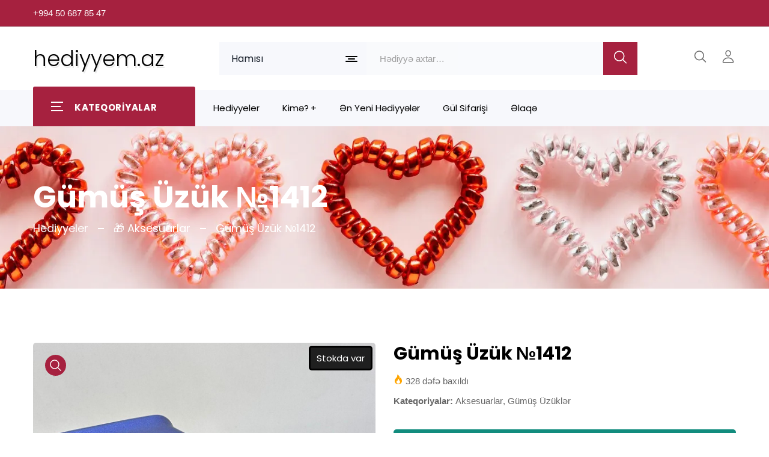

--- FILE ---
content_type: text/html; charset=UTF-8
request_url: https://hediyyem.az/gumus-uzuk-%E2%84%961412/
body_size: 20502
content:
<!DOCTYPE html>
<html lang="az" prefix="og: https://ogp.me/ns#" class="no-js">
<head>
<meta charset="UTF-8">
<meta http-equiv="X-UA-Compatible" content="IE=edge">
<meta name="viewport" content="width=device-width, initial-scale=1.0">
<meta name="theme-color" content="#ffffff">
<meta name="msapplication-navbutton-color" content="#ffffff">
<meta name="apple-mobile-web-app-status-bar-style" content="#ffffff">
<meta name="keywords" content="hediyyeler, hediyye" />
<link rel="dns-prefetch" href="https://ajax.googleapis.com" />
<link rel="dns-prefetch" href="https://fonts.googleapis.com" />
<link rel="dns-prefetch" href="https://www.googletagmanager.com" />
<link rel="dns-prefetch" href="https://www.google.com" />
<link rel="dns-prefetch" href="https://www.googleadservices.com" />
<link rel="dns-prefetch" href="https://www.google-analytics.com" />
<link rel="dns-prefetch" href="https://www.gstatic.com" />
<link rel="dns-prefetch" href="//cdnjs.cloudflare.com" />
<link rel="dns-prefetch" href="//www.youtube.com" />
<link rel="dns-prefetch" href="https://mc.yandex.ru" />
<link href="https://fonts.googleapis.com/css2?family=Poppins:ital,wght@0,100;0,200;0,300;0,400;0,500;0,600;0,700;0,800;0,900;1,100;1,200;1,300;1,400;1,500;1,600;1,700;1,800;1,900&display=swap" rel="stylesheet" crossorigin="anonymous" />

<!-- Search Engine Optimization by Rank Math - https://rankmath.com/ -->
<title>Gümüş Üzük №1412 — Hediyyem.az</title>
<meta name="description" content="Gümüş Üzük №1412 — Hediyyem.az"/>
<meta name="robots" content="follow, index, max-snippet:-1, max-video-preview:-1, max-image-preview:large"/>
<link rel="canonical" href="https://hediyyem.az/gumus-uzuk-%e2%84%961412/" />
<meta property="og:locale" content="az_AZ" />
<meta property="og:type" content="product" />
<meta property="og:title" content="Gümüş Üzük №1412 — Hediyyem.az" />
<meta property="og:description" content="Gümüş Üzük №1412 — Hediyyem.az" />
<meta property="og:url" content="https://hediyyem.az/gumus-uzuk-%e2%84%961412/" />
<meta property="og:site_name" content="Maraqlı hediyyeler | Kreativ hediyyeler — Hediyyem.az" />
<meta property="og:updated_time" content="2023-06-05T12:34:54+00:00" />
<meta property="og:image" content="https://hediyyem.az/wp-content/uploads/2023/06/uzukler-kisi-ucun-gumus-uzuk-modeller-35.jpeg" />
<meta property="og:image:secure_url" content="https://hediyyem.az/wp-content/uploads/2023/06/uzukler-kisi-ucun-gumus-uzuk-modeller-35.jpeg" />
<meta property="og:image:width" content="1200" />
<meta property="og:image:height" content="1600" />
<meta property="og:image:alt" content="Gümüş Üzük №1412" />
<meta property="og:image:type" content="image/jpeg" />
<meta property="product:brand" content="Aksesuarlar" />
<meta property="product:price:currency" content="AZN" />
<meta property="product:availability" content="instock" />
<meta name="twitter:card" content="summary_large_image" />
<meta name="twitter:title" content="Gümüş Üzük №1412 — Hediyyem.az" />
<meta name="twitter:description" content="Gümüş Üzük №1412 — Hediyyem.az" />
<meta name="twitter:image" content="https://hediyyem.az/wp-content/uploads/2023/06/uzukler-kisi-ucun-gumus-uzuk-modeller-35.jpeg" />
<meta name="twitter:label1" content="Price" />
<meta name="twitter:data1" content="0.00&#8380;" />
<meta name="twitter:label2" content="Availability" />
<meta name="twitter:data2" content="Sifariş Əsasında" />
<!-- /Rank Math WordPress SEO plugin -->

<style id='woocommerce-inline-inline-css'>
.woocommerce form .form-row .required { visibility: visible; }
/*# sourceURL=woocommerce-inline-inline-css */
</style>
<link rel='stylesheet' id='swiper-bundle-css' href='https://hediyyem.az/wp-content/themes/hediyyemaz/assets/css/swiper-bundle.min.css?ver=2' media='all' />
<link rel='stylesheet' id='glightbox-css' href='https://hediyyem.az/wp-content/themes/hediyyemaz/assets/css/glightbox.min.css?ver=2' media='all' />
<link rel='stylesheet' id='style-css' href='https://hediyyem.az/wp-content/themes/hediyyemaz/assets/css/style.css?ver=50' media='all' />
<script src="https://hediyyem.az/wp-includes/js/jquery/jquery.min.js?ver=3.7.1" id="jquery-core-js"></script>
<script src="https://hediyyem.az/wp-content/plugins/woocommerce/assets/js/jquery-blockui/jquery.blockUI.min.js?ver=2.7.0-wc.10.4.3" id="wc-jquery-blockui-js" defer data-wp-strategy="defer"></script>
<script id="wc-add-to-cart-js-extra">
var wc_add_to_cart_params = {"ajax_url":"/wp-admin/admin-ajax.php","wc_ajax_url":"/?wc-ajax=%%endpoint%%","i18n_view_cart":"S\u0259b\u0259t\u0259 Bax","cart_url":"https://hediyyem.az/cart/","is_cart":"","cart_redirect_after_add":"no"};
//# sourceURL=wc-add-to-cart-js-extra
</script>
<script src="https://hediyyem.az/wp-content/plugins/woocommerce/assets/js/frontend/add-to-cart.min.js?ver=10.4.3" id="wc-add-to-cart-js" defer data-wp-strategy="defer"></script>
<script id="wc-single-product-js-extra">
var wc_single_product_params = {"i18n_required_rating_text":"Please select a rating","i18n_rating_options":["1 of 5 stars","2 of 5 stars","3 of 5 stars","4 of 5 stars","5 of 5 stars"],"i18n_product_gallery_trigger_text":"View full-screen image gallery","review_rating_required":"yes","flexslider":{"rtl":false,"animation":"slide","smoothHeight":true,"directionNav":false,"controlNav":"thumbnails","slideshow":false,"animationSpeed":500,"animationLoop":false,"allowOneSlide":false},"zoom_enabled":"","zoom_options":[],"photoswipe_enabled":"","photoswipe_options":{"shareEl":false,"closeOnScroll":false,"history":false,"hideAnimationDuration":0,"showAnimationDuration":0},"flexslider_enabled":""};
//# sourceURL=wc-single-product-js-extra
</script>
<script src="https://hediyyem.az/wp-content/plugins/woocommerce/assets/js/frontend/single-product.min.js?ver=10.4.3" id="wc-single-product-js" defer data-wp-strategy="defer"></script>
<script src="https://hediyyem.az/wp-content/plugins/woocommerce/assets/js/js-cookie/js.cookie.min.js?ver=2.1.4-wc.10.4.3" id="wc-js-cookie-js" defer data-wp-strategy="defer"></script>
<script id="woocommerce-js-extra">
var woocommerce_params = {"ajax_url":"/wp-admin/admin-ajax.php","wc_ajax_url":"/?wc-ajax=%%endpoint%%","i18n_password_show":"Show password","i18n_password_hide":"Hide password"};
//# sourceURL=woocommerce-js-extra
</script>
<script src="https://hediyyem.az/wp-content/plugins/woocommerce/assets/js/frontend/woocommerce.min.js?ver=10.4.3" id="woocommerce-js" defer data-wp-strategy="defer"></script>
<link rel="shortcut icon" href="https://hediyyem.az/wp-content/uploads/2023/02/kreativ-maraqli-hediyyeler-1.webp" type="image/x-icon" />

<!-- Google tag (gtag.js) -->
<script async src="https://www.googletagmanager.com/gtag/js?id=G-PTRET725MS"></script>
<script>
  window.dataLayer = window.dataLayer || [];
  function gtag(){dataLayer.push(arguments);}
  gtag('js', new Date());

  gtag('config', 'G-PTRET725MS');
</script>
<!-- Google Tag Manager -->
<script>(function(w,d,s,l,i){w[l]=w[l]||[];w[l].push({'gtm.start':
new Date().getTime(),event:'gtm.js'});var f=d.getElementsByTagName(s)[0],
j=d.createElement(s),dl=l!='dataLayer'?'&l='+l:'';j.async=true;j.src=
'https://www.googletagmanager.com/gtm.js?id='+i+dl;f.parentNode.insertBefore(j,f);
})(window,document,'script','dataLayer','GTM-KDJTG29');</script>
<!-- End Google Tag Manager -->

<!-- Google tag (gtag.js) -->
<script async src="https://www.googletagmanager.com/gtag/js?id=G-2C3HCBDZMF">
</script>
<script>
  window.dataLayer = window.dataLayer || [];
  function gtag(){dataLayer.push(arguments);}
  gtag('js', new Date());

  gtag('config', 'G-2C3HCBDZMF');
</script>

<!-- Google tag (gtag.js) -->
<script async src="https://www.googletagmanager.com/gtag/js?id=AW-16670509485">
</script>
<script>
  window.dataLayer = window.dataLayer || [];
  function gtag(){dataLayer.push(arguments);}
  gtag('js', new Date());

  gtag('config', 'AW-16670509485');
</script>

<!-- Google tag (gtag.js) -->
<script async src="https://www.googletagmanager.com/gtag/js?id=AW-16857463965">
</script>
<script>
  window.dataLayer = window.dataLayer || [];
  function gtag(){dataLayer.push(arguments);}
  gtag('js', new Date());

  gtag('config', 'AW-16857463965');
</script>
<!-- Yandex.Metrika counter -->
<script>
   (function(m,e,t,r,i,k,a){m[i]=m[i]||function(){(m[i].a=m[i].a||[]).push(arguments)};
   m[i].l=1*new Date();
   for (var j = 0; j < document.scripts.length; j++) {if (document.scripts[j].src === r) { return; }}
   k=e.createElement(t),a=e.getElementsByTagName(t)[0],k.async=1,k.src=r,a.parentNode.insertBefore(k,a)})
   (window, document, "script", "https://mc.yandex.ru/metrika/tag.js", "ym");

   ym(100072351, "init", {
        clickmap:true,
        trackLinks:true,
        accurateTrackBounce:true
   });
</script>
<!-- /Yandex.Metrika counter -->

<!-- Meta Pixel Code -->
<script>
!function(f,b,e,v,n,t,s)
{if(f.fbq)return;n=f.fbq=function(){n.callMethod?
n.callMethod.apply(n,arguments):n.queue.push(arguments)};
if(!f._fbq)f._fbq=n;n.push=n;n.loaded=!0;n.version='2.0';
n.queue=[];t=b.createElement(e);t.async=!0;
t.src=v;s=b.getElementsByTagName(e)[0];
s.parentNode.insertBefore(t,s)}(window, document,'script',
'https://connect.facebook.net/en_US/fbevents.js');
fbq('init', '1372439870483088');
fbq('track', 'PageView');
</script>
<!-- End Meta Pixel Code -->
	<noscript><style>.woocommerce-product-gallery{ opacity: 1 !important; }</style></noscript>
	
<script type="application/ld+json">
{
	"@context": "https://schema.org",
	"@type": "Hediyye Dukani",
	"name": "Maraqlı hediyyeler | Hediyye — Kreativ Hediyyeler",
	"address": {
		"@type": "online hediyye catdirilmasi",
		"streetAddress": "Azerbaijan, Baku",
		"addressLocality": "Baku",
		"addressRegion": "AZ",
		"postalCode": "1000"
	},
	"image": "https://hediyyem.az/wp-content/uploads/2023/01/Maraqli-Hediyyeler.webp",
	"email": "info@hediyyem.az",
	"telePhone": "+994506878547",
	"url": "https://hediyyem.az/",
	"paymentAccepted": [ "cash hediyyeler", "credit card hediye " ],
	"openingHours": "B.e - Bazar, 10:00-21:00",
	"openingHoursSpecification": [ {
		"@type": "OpeningHoursSpecification",
		"dayOfWeek": [
			"Monday",
			"Tuesday",
			"Wednesday",
			"Thursday",
			"Friday",
			"Saturday",
			"Sunday"
		],
		"opens": "10:00",
		"closes": "21:00"
	} ],
	"geo": {
		"@type": "GeoCoordinates",
		"latitude": "40.4107648",
		"longitude": "49.8634017"
	},
	"priceRange":"$$"

}
</script>

<!-- Google tag (gtag.js) -->
<script async src="https://www.googletagmanager.com/gtag/js?id=G-LG1VLFFVSW"></script>
<script>
  window.dataLayer = window.dataLayer || [];
  function gtag(){dataLayer.push(arguments);}
  gtag('js', new Date());

  gtag('config', 'G-LG1VLFFVSW');
</script>
<link rel='stylesheet' id='wc-blocks-style-css' href='https://hediyyem.az/wp-content/plugins/woocommerce/assets/client/blocks/wc-blocks.css?ver=wc-10.4.3' media='all' />
<style id='global-styles-inline-css'>
:root{--wp--preset--aspect-ratio--square: 1;--wp--preset--aspect-ratio--4-3: 4/3;--wp--preset--aspect-ratio--3-4: 3/4;--wp--preset--aspect-ratio--3-2: 3/2;--wp--preset--aspect-ratio--2-3: 2/3;--wp--preset--aspect-ratio--16-9: 16/9;--wp--preset--aspect-ratio--9-16: 9/16;--wp--preset--color--black: #000000;--wp--preset--color--cyan-bluish-gray: #abb8c3;--wp--preset--color--white: #ffffff;--wp--preset--color--pale-pink: #f78da7;--wp--preset--color--vivid-red: #cf2e2e;--wp--preset--color--luminous-vivid-orange: #ff6900;--wp--preset--color--luminous-vivid-amber: #fcb900;--wp--preset--color--light-green-cyan: #7bdcb5;--wp--preset--color--vivid-green-cyan: #00d084;--wp--preset--color--pale-cyan-blue: #8ed1fc;--wp--preset--color--vivid-cyan-blue: #0693e3;--wp--preset--color--vivid-purple: #9b51e0;--wp--preset--gradient--vivid-cyan-blue-to-vivid-purple: linear-gradient(135deg,rgb(6,147,227) 0%,rgb(155,81,224) 100%);--wp--preset--gradient--light-green-cyan-to-vivid-green-cyan: linear-gradient(135deg,rgb(122,220,180) 0%,rgb(0,208,130) 100%);--wp--preset--gradient--luminous-vivid-amber-to-luminous-vivid-orange: linear-gradient(135deg,rgb(252,185,0) 0%,rgb(255,105,0) 100%);--wp--preset--gradient--luminous-vivid-orange-to-vivid-red: linear-gradient(135deg,rgb(255,105,0) 0%,rgb(207,46,46) 100%);--wp--preset--gradient--very-light-gray-to-cyan-bluish-gray: linear-gradient(135deg,rgb(238,238,238) 0%,rgb(169,184,195) 100%);--wp--preset--gradient--cool-to-warm-spectrum: linear-gradient(135deg,rgb(74,234,220) 0%,rgb(151,120,209) 20%,rgb(207,42,186) 40%,rgb(238,44,130) 60%,rgb(251,105,98) 80%,rgb(254,248,76) 100%);--wp--preset--gradient--blush-light-purple: linear-gradient(135deg,rgb(255,206,236) 0%,rgb(152,150,240) 100%);--wp--preset--gradient--blush-bordeaux: linear-gradient(135deg,rgb(254,205,165) 0%,rgb(254,45,45) 50%,rgb(107,0,62) 100%);--wp--preset--gradient--luminous-dusk: linear-gradient(135deg,rgb(255,203,112) 0%,rgb(199,81,192) 50%,rgb(65,88,208) 100%);--wp--preset--gradient--pale-ocean: linear-gradient(135deg,rgb(255,245,203) 0%,rgb(182,227,212) 50%,rgb(51,167,181) 100%);--wp--preset--gradient--electric-grass: linear-gradient(135deg,rgb(202,248,128) 0%,rgb(113,206,126) 100%);--wp--preset--gradient--midnight: linear-gradient(135deg,rgb(2,3,129) 0%,rgb(40,116,252) 100%);--wp--preset--font-size--small: 13px;--wp--preset--font-size--medium: 20px;--wp--preset--font-size--large: 36px;--wp--preset--font-size--x-large: 42px;--wp--preset--spacing--20: 0.44rem;--wp--preset--spacing--30: 0.67rem;--wp--preset--spacing--40: 1rem;--wp--preset--spacing--50: 1.5rem;--wp--preset--spacing--60: 2.25rem;--wp--preset--spacing--70: 3.38rem;--wp--preset--spacing--80: 5.06rem;--wp--preset--shadow--natural: 6px 6px 9px rgba(0, 0, 0, 0.2);--wp--preset--shadow--deep: 12px 12px 50px rgba(0, 0, 0, 0.4);--wp--preset--shadow--sharp: 6px 6px 0px rgba(0, 0, 0, 0.2);--wp--preset--shadow--outlined: 6px 6px 0px -3px rgb(255, 255, 255), 6px 6px rgb(0, 0, 0);--wp--preset--shadow--crisp: 6px 6px 0px rgb(0, 0, 0);}:where(.is-layout-flex){gap: 0.5em;}:where(.is-layout-grid){gap: 0.5em;}body .is-layout-flex{display: flex;}.is-layout-flex{flex-wrap: wrap;align-items: center;}.is-layout-flex > :is(*, div){margin: 0;}body .is-layout-grid{display: grid;}.is-layout-grid > :is(*, div){margin: 0;}:where(.wp-block-columns.is-layout-flex){gap: 2em;}:where(.wp-block-columns.is-layout-grid){gap: 2em;}:where(.wp-block-post-template.is-layout-flex){gap: 1.25em;}:where(.wp-block-post-template.is-layout-grid){gap: 1.25em;}.has-black-color{color: var(--wp--preset--color--black) !important;}.has-cyan-bluish-gray-color{color: var(--wp--preset--color--cyan-bluish-gray) !important;}.has-white-color{color: var(--wp--preset--color--white) !important;}.has-pale-pink-color{color: var(--wp--preset--color--pale-pink) !important;}.has-vivid-red-color{color: var(--wp--preset--color--vivid-red) !important;}.has-luminous-vivid-orange-color{color: var(--wp--preset--color--luminous-vivid-orange) !important;}.has-luminous-vivid-amber-color{color: var(--wp--preset--color--luminous-vivid-amber) !important;}.has-light-green-cyan-color{color: var(--wp--preset--color--light-green-cyan) !important;}.has-vivid-green-cyan-color{color: var(--wp--preset--color--vivid-green-cyan) !important;}.has-pale-cyan-blue-color{color: var(--wp--preset--color--pale-cyan-blue) !important;}.has-vivid-cyan-blue-color{color: var(--wp--preset--color--vivid-cyan-blue) !important;}.has-vivid-purple-color{color: var(--wp--preset--color--vivid-purple) !important;}.has-black-background-color{background-color: var(--wp--preset--color--black) !important;}.has-cyan-bluish-gray-background-color{background-color: var(--wp--preset--color--cyan-bluish-gray) !important;}.has-white-background-color{background-color: var(--wp--preset--color--white) !important;}.has-pale-pink-background-color{background-color: var(--wp--preset--color--pale-pink) !important;}.has-vivid-red-background-color{background-color: var(--wp--preset--color--vivid-red) !important;}.has-luminous-vivid-orange-background-color{background-color: var(--wp--preset--color--luminous-vivid-orange) !important;}.has-luminous-vivid-amber-background-color{background-color: var(--wp--preset--color--luminous-vivid-amber) !important;}.has-light-green-cyan-background-color{background-color: var(--wp--preset--color--light-green-cyan) !important;}.has-vivid-green-cyan-background-color{background-color: var(--wp--preset--color--vivid-green-cyan) !important;}.has-pale-cyan-blue-background-color{background-color: var(--wp--preset--color--pale-cyan-blue) !important;}.has-vivid-cyan-blue-background-color{background-color: var(--wp--preset--color--vivid-cyan-blue) !important;}.has-vivid-purple-background-color{background-color: var(--wp--preset--color--vivid-purple) !important;}.has-black-border-color{border-color: var(--wp--preset--color--black) !important;}.has-cyan-bluish-gray-border-color{border-color: var(--wp--preset--color--cyan-bluish-gray) !important;}.has-white-border-color{border-color: var(--wp--preset--color--white) !important;}.has-pale-pink-border-color{border-color: var(--wp--preset--color--pale-pink) !important;}.has-vivid-red-border-color{border-color: var(--wp--preset--color--vivid-red) !important;}.has-luminous-vivid-orange-border-color{border-color: var(--wp--preset--color--luminous-vivid-orange) !important;}.has-luminous-vivid-amber-border-color{border-color: var(--wp--preset--color--luminous-vivid-amber) !important;}.has-light-green-cyan-border-color{border-color: var(--wp--preset--color--light-green-cyan) !important;}.has-vivid-green-cyan-border-color{border-color: var(--wp--preset--color--vivid-green-cyan) !important;}.has-pale-cyan-blue-border-color{border-color: var(--wp--preset--color--pale-cyan-blue) !important;}.has-vivid-cyan-blue-border-color{border-color: var(--wp--preset--color--vivid-cyan-blue) !important;}.has-vivid-purple-border-color{border-color: var(--wp--preset--color--vivid-purple) !important;}.has-vivid-cyan-blue-to-vivid-purple-gradient-background{background: var(--wp--preset--gradient--vivid-cyan-blue-to-vivid-purple) !important;}.has-light-green-cyan-to-vivid-green-cyan-gradient-background{background: var(--wp--preset--gradient--light-green-cyan-to-vivid-green-cyan) !important;}.has-luminous-vivid-amber-to-luminous-vivid-orange-gradient-background{background: var(--wp--preset--gradient--luminous-vivid-amber-to-luminous-vivid-orange) !important;}.has-luminous-vivid-orange-to-vivid-red-gradient-background{background: var(--wp--preset--gradient--luminous-vivid-orange-to-vivid-red) !important;}.has-very-light-gray-to-cyan-bluish-gray-gradient-background{background: var(--wp--preset--gradient--very-light-gray-to-cyan-bluish-gray) !important;}.has-cool-to-warm-spectrum-gradient-background{background: var(--wp--preset--gradient--cool-to-warm-spectrum) !important;}.has-blush-light-purple-gradient-background{background: var(--wp--preset--gradient--blush-light-purple) !important;}.has-blush-bordeaux-gradient-background{background: var(--wp--preset--gradient--blush-bordeaux) !important;}.has-luminous-dusk-gradient-background{background: var(--wp--preset--gradient--luminous-dusk) !important;}.has-pale-ocean-gradient-background{background: var(--wp--preset--gradient--pale-ocean) !important;}.has-electric-grass-gradient-background{background: var(--wp--preset--gradient--electric-grass) !important;}.has-midnight-gradient-background{background: var(--wp--preset--gradient--midnight) !important;}.has-small-font-size{font-size: var(--wp--preset--font-size--small) !important;}.has-medium-font-size{font-size: var(--wp--preset--font-size--medium) !important;}.has-large-font-size{font-size: var(--wp--preset--font-size--large) !important;}.has-x-large-font-size{font-size: var(--wp--preset--font-size--x-large) !important;}
/*# sourceURL=global-styles-inline-css */
</style>
</head>
<body data-rsssl=1 id="webpage" class="wp-singular product-template-default single single-product postid-11173 wp-theme-hediyyemaz theme-hediyyemaz woocommerce woocommerce-page woocommerce-no-js" itemscope itemtype="https://schema.org/WebPage">
<meta itemprop="inLanguage" content="az" />


<!-- Start header area -->
<header id="wpheader" class="header__section header__transparent" itemscope itemtype="https://schema.org/WPHeader">
   
<!-- Start Header topbar -->
<div class="header__topbar border-bottom">
   <div class="container">
      <div class="header__topbar--inner header__topbar--inner2 d-flex align-items-center justify-content-between">
              
         <ul class="header__info d-flex align-items-center">
                        <li class="header__info--list">
               <a class="header__info--text" href="tel:+994506878547" title="+994 50 687 85 47" aria-label="+994 50 687 85 47" rel="nofollow noopener noreferrer">+994 50 687 85 47</a>
            </li>
            			         </ul>
         <div class="language__currency style2 d-none d-lg-block">
            <div id="google_translate_element"></div> 
        </div>
      </div>
   </div>
</div>
<!-- Start Header topbar --><!-- Start main header -->
<div class="main__header main__header--style2 header__sticky">
   <div class="container">
      <div class="main__header--inner d-flex justify-content-between align-items-center">
         <div class="offcanvas__header--menu__open ">
            <a class="offcanvas__header--menu__open--btn" href="javascript:goTo('menu')" aria-label="Menu"> 
               <svg xmlns="http://www.w3.org/2000/svg" class="ionicon offcanvas__header--menu__open--svg" viewBox="0 0 512 512">
                  <path fill="currentColor" stroke="currentColor" stroke-linecap="round" stroke-miterlimit="10" stroke-width="32" d="M80 160h352M80 256h352M80 352h352"/>
               </svg>
               <span class="visually-hidden">Menu</span>
            </a>
         </div>
         <div class="main__logo">
            <div class="main__logo--title">
               	  
               <a href="https://hediyyem.az/" aria-label="Maraqlı hediyyeler | Kreativ hediyyeler — Hediyyem.az" class="main__logo--link" title="Maraqlı hediyyeler | Kreativ hediyyeler — Hediyyem.az">
                 <span class="logo-name">hediyyem.az</span>
               </a>
               	
            </div>
         </div>
         <div class="header__search--widget d-none d-lg-block">
            <form role="search" method="get" class="d-flex header__search--form" action="https://hediyyem.az/" autocomplete="off">
               <div class="header__select--categories select">
<select  name='product_cat' id='product_cat' class='header__select--inner'>
	<option value='0'>Hamısı</option>
	<option class="level-0" value="aksesuarlar">Aksesuarlar</option>
	<option class="level-0" value="qol-saatlari">Qol Saatlari</option>
	<option class="level-0" value="suvenirler">Suvenirlər</option>
	<option class="level-0" value="giftbox-hediyyeler-qutusu">GiftBox Hədiyyə Qutusu</option>
	<option class="level-0" value="oyuncaqlar">Oyuncaqlar</option>
	<option class="level-0" value="miskalar-hediyyeler">Mişkalar</option>
	<option class="level-0" value="ozel-hediyyeler">Özel Hədiyyələr</option>
	<option class="level-0" value="usaq-masinlari">Uşaq Maşınları</option>
	<option class="level-0" value="foto-xalcalar">Foto Xalça</option>
	<option class="level-0" value="alisqanlar">Alışqanlar</option>
	<option class="level-0" value="gumus-boyunbagilar">Gümüş Seplər</option>
	<option class="level-0" value="gumus-qolbaqlar">Gümüş Qolbaqlar</option>
	<option class="level-0" value="uzukler">Gümüş Üzüklər</option>
	<option class="level-0" value="925-gumus-destler">Gümüş Dəstlər</option>
	<option class="level-0" value="hediyyelik-qelemler">Hədiyyəlik Qələmlər</option>
	<option class="level-0" value="helium-sarlar">Helium Şarlar</option>
	<option class="level-0" value="rengli-tustuler">Rəngli Tüstülər</option>
	<option class="level-0" value="plaket">Plaketlər</option>
	<option class="level-0" value="gumus-sirgalar">Gümüş Sırğalar</option>
	<option class="level-0" value="yeni-il-hediyyeleri">Yeni İl Hədiyyələri</option>
	<option class="level-0" value="fincanlar-hediyye">Fincanlar</option>
	<option class="level-0" value="hediyyelik-tesbehler">Təsbeh Hədiyyələr</option>
	<option class="level-0" value="toxunma-el-isleri">Toxunma Əl İşləri</option>
	<option class="level-0" value="ofis-ucun-hediyyeler">Ofis Hediyyeleri</option>
	<option class="level-0" value="925-gumus-tesbehler">Gümüş Təsbehlər</option>
	<option class="level-0" value="pul-qabilar">Pul Qabılar</option>
	<option class="level-0" value="gumus-saatlar">Gümüş Saatlar</option>
	<option class="level-0" value="etirler">Ətirlər</option>
	<option class="level-0" value="tortlar">Tortlar</option>
	<option class="level-0" value="pandora">Pandora</option>
	<option class="level-0" value="gul-buketi">Gül buketi</option>
	<option class="level-0" value="meyve-sebeti">Meyvə Səbəti</option>
</select>

                  <svg class="header__select--categories__icon" xmlns="http://www.w3.org/2000/svg" width="20" height="10" viewBox="0 0 20 10">
                     <g id="Group_334" data-name="Group 334" transform="translate(-436 -90)">
                        <rect id="Rectangle_128" data-name="Rectangle 128" width="20" height="2" rx="1" transform="translate(436 90)" fill="currentColor"/>
                        <rect id="Rectangle_130" data-name="Rectangle 130" width="20" height="2" rx="1" transform="translate(436 98)" fill="currentColor"/>
                        <rect id="Rectangle_129" data-name="Rectangle 129" width="12" height="2" rx="1" transform="translate(440 94)" fill="currentColor"/>
                     </g>
                  </svg>
               </div>
               <div class="header__search--box">
                  <label>
                  <input class="header__search--input" type="search" itemprop="query-input" id="s" placeholder="Hədiyyə axtar&hellip;" value="" name="s" aria-label="Hədiyyə axtar&hellip;" required />
                  </label>
                  <button class="header__search--button bg__secondary text-white" aria-label="search button" type="submit" value="Search">
                     <svg class="header__search--button__svg" xmlns="http://www.w3.org/2000/svg" width="27.51" height="26.443" viewBox="0 0 512 512">
                        <path d="M221.09 64a157.09 157.09 0 10157.09 157.09A157.1 157.1 0 00221.09 64z" fill="none" stroke="currentColor" stroke-miterlimit="10" stroke-width="32"></path>
                        <path fill="none" stroke="currentColor" stroke-linecap="round" stroke-miterlimit="10" stroke-width="32" d="M338.29 338.29L448 448"></path>
                     </svg>
                  </button>
               </div>
               <input type="hidden" name="post_type" value="product" />
            </form>
         </div>
         <div class="header__account">
            <ul class="d-flex">
               <li class="header__account--items  header__account--search__items d-md-none">
                  <a class="header__account--btn search__open--btn" href="javascript:goTo('up')" aria-label="Axtar">
                     <svg class="header__search--button__svg" xmlns="http://www.w3.org/2000/svg" width="26.51" height="23.443" viewBox="0 0 512 512">
                        <path d="M221.09 64a157.09 157.09 0 10157.09 157.09A157.1 157.1 0 00221.09 64z" fill="none" stroke="currentColor" stroke-miterlimit="10" stroke-width="32"/>
                        <path fill="none" stroke="currentColor" stroke-linecap="round" stroke-miterlimit="10" stroke-width="32" d="M338.29 338.29L448 448"/>
                     </svg>
                     <span class="visually-hidden">Axtar</span>
                  </a>
               </li>
               <li class="header__account--items">
                  <a class="header__account--btn" href="https://hediyyem.az/my-account/" title="Hesabım">
                     <svg xmlns="http://www.w3.org/2000/svg"  width="26.51" height="23.443" viewBox="0 0 512 512">
                        <path d="M344 144c-3.92 52.87-44 96-88 96s-84.15-43.12-88-96c-4-55 35-96 88-96s92 42 88 96z" fill="none" stroke="currentColor" stroke-linecap="round" stroke-linejoin="round" stroke-width="32"/>
                        <path d="M256 304c-87 0-175.3 48-191.64 138.6C62.39 453.52 68.57 464 80 464h352c11.44 0 17.62-10.48 15.65-21.4C431.3 352 343 304 256 304z" fill="none" stroke="currentColor" stroke-miterlimit="10" stroke-width="32"/>
                     </svg>
                     <span class="visually-hidden">Hesabım</span>
                  </a>
               </li>
            </ul>
         </div>
      </div>
   </div>
</div>
<div class="header__bottom">
   <div class="container">
      <div class="row">
                  <div class="col-lg-3">
            <div class="vertical-wapper block-nav-categori">
               <div class="block-title">
                  <span class="icon-bar" aria-hidden="true">
                  <span></span>
                  <span></span>
                  <span></span>
                  </span>
                  <span class="text">Kateqoriyalar</span>
               </div>
               <div class="block-content verticalmenu-content">
                  <ul id="menu-header-vertical-menu" class="vereesa-nav-vertical vertical-menu vereesa-clone-mobile-menu" itemscope itemtype="http://www.schema.org/SiteNavigationElement"><li  id="menu-item-21825" class="menu-item menu-item-type-taxonomy menu-item-object-product_cat vertical__menu--items menu-item-21825"><a href="https://hediyyem.az/alisqanlar/" class="vereesa-item-title" itemprop="url"><span itemprop="name">Alışqanlar</span></a></li>
<li  id="menu-item-21826" class="menu-item menu-item-type-taxonomy menu-item-object-product_cat vertical__menu--items menu-item-21826"><a href="https://hediyyem.az/etirler/" class="vereesa-item-title" itemprop="url"><span itemprop="name">Ətirlər</span></a></li>
<li  id="menu-item-21827" class="menu-item menu-item-type-taxonomy menu-item-object-product_cat vertical__menu--items menu-item-21827"><a href="https://hediyyem.az/foto-xalcalar/" class="vereesa-item-title" itemprop="url"><span itemprop="name">Foto Xalça</span></a></li>
<li  id="menu-item-21828" class="menu-item menu-item-type-taxonomy menu-item-object-product_cat vertical__menu--items menu-item-21828"><a href="https://hediyyem.az/giftbox-hediyyeler-qutusu/" class="vereesa-item-title" itemprop="url"><span itemprop="name">GiftBox Hədiyyə Qutusu</span></a></li>
<li  id="menu-item-21829" class="menu-item menu-item-type-taxonomy menu-item-object-product_cat vertical__menu--items menu-item-21829"><a href="https://hediyyem.az/gul-buketi/" class="vereesa-item-title" itemprop="url"><span itemprop="name">Gül buketi</span></a></li>
<li  id="menu-item-21830" class="menu-item menu-item-type-taxonomy menu-item-object-product_cat vertical__menu--items menu-item-21830"><a href="https://hediyyem.az/925-gumus-destler/" class="vereesa-item-title" itemprop="url"><span itemprop="name">Gümüş Dəstlər</span></a></li>
<li  id="menu-item-21831" class="menu-item menu-item-type-taxonomy menu-item-object-product_cat vertical__menu--items menu-item-21831"><a href="https://hediyyem.az/gumus-qolbaqlar/" class="vereesa-item-title" itemprop="url"><span itemprop="name">Gümüş Qolbaqlar</span></a></li>
<li  id="menu-item-21832" class="menu-item menu-item-type-taxonomy menu-item-object-product_cat vertical__menu--items menu-item-21832"><a href="https://hediyyem.az/gumus-saatlar/" class="vereesa-item-title" itemprop="url"><span itemprop="name">Gümüş Saatlar</span></a></li>
<li  id="menu-item-21833" class="menu-item menu-item-type-taxonomy menu-item-object-product_cat vertical__menu--items menu-item-21833"><a href="https://hediyyem.az/gumus-boyunbagilar/" class="vereesa-item-title" itemprop="url"><span itemprop="name">Gümüş Seplər</span></a></li>
<li  id="menu-item-21834" class="menu-item menu-item-type-taxonomy menu-item-object-product_cat vertical__menu--items menu-item-21834"><a href="https://hediyyem.az/gumus-sirgalar/" class="vereesa-item-title" itemprop="url"><span itemprop="name">Gümüş Sırğalar</span></a></li>
<li  id="menu-item-21835" class="menu-item menu-item-type-taxonomy menu-item-object-product_cat vertical__menu--items menu-item-21835"><a href="https://hediyyem.az/925-gumus-tesbehler/" class="vereesa-item-title" itemprop="url"><span itemprop="name">Gümüş Təsbehlər</span></a></li>
<li  id="menu-item-21836" class="menu-item menu-item-type-taxonomy menu-item-object-product_cat current-product-ancestor current-menu-parent current-product-parent vertical__menu--items active menu-item-21836"><a href="https://hediyyem.az/uzukler/" class="vereesa-item-title" itemprop="url"><span itemprop="name">Gümüş Üzüklər</span></a></li>
<li  id="menu-item-21837" class="menu-item menu-item-type-taxonomy menu-item-object-product_cat vertical__menu--items menu-item-21837"><a href="https://hediyyem.az/hediyyelik-qelemler/" class="vereesa-item-title" itemprop="url"><span itemprop="name">Hədiyyəlik Qələmlər</span></a></li>
<li  id="menu-item-21838" class="menu-item menu-item-type-taxonomy menu-item-object-product_cat vertical__menu--items menu-item-21838"><a href="https://hediyyem.az/miskalar-hediyyeler/" class="vereesa-item-title" itemprop="url"><span itemprop="name">Mişkalar</span></a></li>
<li  id="menu-item-21839" class="menu-item menu-item-type-taxonomy menu-item-object-product_cat vertical__menu--items menu-item-21839"><a href="https://hediyyem.az/pandora/" class="vereesa-item-title" itemprop="url"><span itemprop="name">Pandora</span></a></li>
<li  id="menu-item-21840" class="menu-item menu-item-type-taxonomy menu-item-object-product_cat vertical__menu--items menu-item-21840"><a href="https://hediyyem.az/plaket/" class="vereesa-item-title" itemprop="url"><span itemprop="name">Plaketlər</span></a></li>
<li  id="menu-item-21841" class="menu-item menu-item-type-taxonomy menu-item-object-product_cat vertical__menu--items menu-item-21841"><a href="https://hediyyem.az/pul-qabilar/" class="vereesa-item-title" itemprop="url"><span itemprop="name">Pul Qabılar</span></a></li>
<li  id="menu-item-21842" class="menu-item menu-item-type-taxonomy menu-item-object-product_cat vertical__menu--items menu-item-21842"><a href="https://hediyyem.az/qol-saatlari/" class="vereesa-item-title" itemprop="url"><span itemprop="name">Qol Saatlari</span></a></li>
<li  id="menu-item-21843" class="menu-item menu-item-type-taxonomy menu-item-object-product_cat vertical__menu--items menu-item-21843"><a href="https://hediyyem.az/hediyyelik-tesbehler/" class="vereesa-item-title" itemprop="url"><span itemprop="name">Təsbeh Hədiyyələr</span></a></li>
<li  id="menu-item-22434" class="menu-item menu-item-type-taxonomy menu-item-object-product_cat vertical__menu--items menu-item-22434"><a href="https://hediyyem.az/yeni-il-hediyyeleri/" class="vereesa-item-title" itemprop="url"><span itemprop="name">Yeni İl Hədiyyələri</span></a></li>
</ul>               </div>
            </div>
         </div>
                           <div class="col-lg-9 d-flex align-items-center">
            <div class="header__menu position__relative d-none d-lg-block">
               <nav class="header__menu--navigation">
                  <ul id="menu-header-menu" class="d-flex justify-content-start" itemscope itemtype="http://www.schema.org/SiteNavigationElement"><li  id="menu-item-4086" class="menu-item menu-item-type-custom menu-item-object-custom menu-item-home header__menu--items menu-item-4086"><a href="https://hediyyem.az/" class="header__menu--link" itemprop="url"><span itemprop="name">Hediyyeler</span></a></li>
<li  id="menu-item-3951" class="menu-item menu-item-type-custom menu-item-object-custom menu-item-has-children header__menu--items menu-item-3951"><a href="#" class="header__menu--link" itemprop="url"><span itemprop="name">Kimə?<span class="menu__plus--icon">+</span></span></a>
<ul class="header__sub--menu" >
	<li  id="menu-item-3987" class="menu-item menu-item-type-taxonomy menu-item-object-seo_filter_urls header__menu--items menu-item-3987"><a href="https://hediyyem.az/8-mart-hediyeleri/" class="header__menu--link" itemprop="url"><span itemprop="name">8 Mart Hediyeleri</span></a></li>
	<li  id="menu-item-3986" class="menu-item menu-item-type-taxonomy menu-item-object-seo_filter_urls header__menu--items menu-item-3986"><a href="https://hediyyem.az/23-fevral-hediyyeleri/" class="header__menu--link" itemprop="url"><span itemprop="name">23 Fevral Hediyyeleri</span></a></li>
	<li  id="menu-item-3952" class="menu-item menu-item-type-taxonomy menu-item-object-seo_filter_urls header__menu--items menu-item-3952"><a href="https://hediyyem.az/sevgililer-ucun-hediyyeler/" class="header__menu--link" itemprop="url"><span itemprop="name">Sevgililer ucun Hediyyeler</span></a></li>
	<li  id="menu-item-3959" class="menu-item menu-item-type-taxonomy menu-item-object-seo_filter_urls header__menu--items menu-item-3959"><a href="https://hediyyem.az/qadin-ucun-hediyyeler/" class="header__menu--link" itemprop="url"><span itemprop="name">Qadin ucun Hediyyeler</span></a></li>
	<li  id="menu-item-3969" class="menu-item menu-item-type-taxonomy menu-item-object-seo_filter_urls header__menu--items menu-item-3969"><a href="https://hediyyem.az/kisi-ucun-hediyyeler/" class="header__menu--link" itemprop="url"><span itemprop="name">Kisi ucun Hediyyeler</span></a></li>
	<li  id="menu-item-12822" class="menu-item menu-item-type-custom menu-item-object-custom header__menu--items menu-item-12822"><a href="https://hediyyequtulari.az/" class="header__menu--link" itemprop="url"><span itemprop="name">Hediyye Qutulari</span></a></li>
	<li  id="menu-item-3975" class="menu-item menu-item-type-taxonomy menu-item-object-seo_filter_urls header__menu--items menu-item-3975"><a href="https://hediyyem.az/ana-ucun-hediyyeler/" class="header__menu--link" itemprop="url"><span itemprop="name">Ana ucun Hediyyeler</span></a></li>
	<li  id="menu-item-3978" class="menu-item menu-item-type-taxonomy menu-item-object-seo_filter_urls header__menu--items menu-item-3978"><a href="https://hediyyem.az/qaynana-ucun-hediyye/" class="header__menu--link" itemprop="url"><span itemprop="name">Qaynana ucun Hediyye</span></a></li>
	<li  id="menu-item-3992" class="menu-item menu-item-type-taxonomy menu-item-object-seo_filter_urls header__menu--items menu-item-3992"><a href="https://hediyyem.az/muellim-ucun-hediyyeler/" class="header__menu--link" itemprop="url"><span itemprop="name">Muellim ucun Hediyyeler</span></a></li>
	<li  id="menu-item-19586" class="menu-item menu-item-type-custom menu-item-object-custom header__menu--items menu-item-19586"><a href="https://hediyyeler.com/" class="header__menu--link" itemprop="url"><span itemprop="name">hediyyeler</span></a></li>
	<li  id="menu-item-3993" class="menu-item menu-item-type-taxonomy menu-item-object-seo_filter_urls header__menu--items menu-item-3993"><a href="https://hediyyem.az/muellime-ucun-hediyyeler/" class="header__menu--link" itemprop="url"><span itemprop="name">Muellime ucun Hediyyeler</span></a></li>
	<li  id="menu-item-3981" class="menu-item menu-item-type-taxonomy menu-item-object-seo_filter_urls header__menu--items menu-item-3981"><a href="https://hediyyem.az/usaq-ucun-hediyyeler/" class="header__menu--link" itemprop="url"><span itemprop="name">Usaq ucun Hediyyeler</span></a></li>
</ul>
</li>
<li  id="menu-item-3815" class="menu-item menu-item-type-post_type menu-item-object-page current_page_parent header__menu--items menu-item-3815"><a href="https://hediyyem.az/shop/" class="header__menu--link" itemprop="url"><span itemprop="name">Ən Yeni Hədiyyələr</span></a></li>
<li  id="menu-item-21475" class="menu-item menu-item-type-taxonomy menu-item-object-seo_filter_urls header__menu--items menu-item-21475"><a href="https://hediyyem.az/gul-sifarisi/" class="header__menu--link" itemprop="url"><span itemprop="name">Gül Sifarişi</span></a></li>
<li  id="menu-item-3814" class="menu-item menu-item-type-post_type menu-item-object-page header__menu--items menu-item-3814"><a href="https://hediyyem.az/elaqe/" class="header__menu--link" itemprop="url"><span itemprop="name">Əlaqə</span></a></li>
</ul>               </nav>
            </div>
         </div>
               </div>
   </div>
</div>
<!-- End main header --><!-- Start Offcanvas header menu -->
<div class="offcanvas-header color-scheme-2" tabindex="-1">
   <div class="offcanvas__inner">
      <div class="offcanvas__logo">
         	  
         <a href="https://hediyyem.az/" aria-label="Maraqlı hediyyeler | Kreativ hediyyeler — Hediyyem.az" class="main__logo--link" title="Maraqlı hediyyeler | Kreativ hediyyeler — Hediyyem.az">
         <span class="logo-name">hediyyem.az</span>
         </a>
         	
         <button class="offcanvas__close--btn" aria-label="offcanvas close btn">close</button>
      </div>
      <nav class="offcanvas__menu">
                  <ul id="menu-header-vertical-menu-1" class="offcanvas__menu_ul" itemscope itemtype="http://www.schema.org/SiteNavigationElement"><li  class="menu-item menu-item-type-taxonomy menu-item-object-product_cat offcanvas__menu_li menu-item-21825"><a href="https://hediyyem.az/alisqanlar/" class="offcanvas__menu_item" itemprop="url"><span itemprop="name">Alışqanlar</span></a></li>
<li  class="menu-item menu-item-type-taxonomy menu-item-object-product_cat offcanvas__menu_li menu-item-21826"><a href="https://hediyyem.az/etirler/" class="offcanvas__menu_item" itemprop="url"><span itemprop="name">Ətirlər</span></a></li>
<li  class="menu-item menu-item-type-taxonomy menu-item-object-product_cat offcanvas__menu_li menu-item-21827"><a href="https://hediyyem.az/foto-xalcalar/" class="offcanvas__menu_item" itemprop="url"><span itemprop="name">Foto Xalça</span></a></li>
<li  class="menu-item menu-item-type-taxonomy menu-item-object-product_cat offcanvas__menu_li menu-item-21828"><a href="https://hediyyem.az/giftbox-hediyyeler-qutusu/" class="offcanvas__menu_item" itemprop="url"><span itemprop="name">GiftBox Hədiyyə Qutusu</span></a></li>
<li  class="menu-item menu-item-type-taxonomy menu-item-object-product_cat offcanvas__menu_li menu-item-21829"><a href="https://hediyyem.az/gul-buketi/" class="offcanvas__menu_item" itemprop="url"><span itemprop="name">Gül buketi</span></a></li>
<li  class="menu-item menu-item-type-taxonomy menu-item-object-product_cat offcanvas__menu_li menu-item-21830"><a href="https://hediyyem.az/925-gumus-destler/" class="offcanvas__menu_item" itemprop="url"><span itemprop="name">Gümüş Dəstlər</span></a></li>
<li  class="menu-item menu-item-type-taxonomy menu-item-object-product_cat offcanvas__menu_li menu-item-21831"><a href="https://hediyyem.az/gumus-qolbaqlar/" class="offcanvas__menu_item" itemprop="url"><span itemprop="name">Gümüş Qolbaqlar</span></a></li>
<li  class="menu-item menu-item-type-taxonomy menu-item-object-product_cat offcanvas__menu_li menu-item-21832"><a href="https://hediyyem.az/gumus-saatlar/" class="offcanvas__menu_item" itemprop="url"><span itemprop="name">Gümüş Saatlar</span></a></li>
<li  class="menu-item menu-item-type-taxonomy menu-item-object-product_cat offcanvas__menu_li menu-item-21833"><a href="https://hediyyem.az/gumus-boyunbagilar/" class="offcanvas__menu_item" itemprop="url"><span itemprop="name">Gümüş Seplər</span></a></li>
<li  class="menu-item menu-item-type-taxonomy menu-item-object-product_cat offcanvas__menu_li menu-item-21834"><a href="https://hediyyem.az/gumus-sirgalar/" class="offcanvas__menu_item" itemprop="url"><span itemprop="name">Gümüş Sırğalar</span></a></li>
<li  class="menu-item menu-item-type-taxonomy menu-item-object-product_cat offcanvas__menu_li menu-item-21835"><a href="https://hediyyem.az/925-gumus-tesbehler/" class="offcanvas__menu_item" itemprop="url"><span itemprop="name">Gümüş Təsbehlər</span></a></li>
<li  class="menu-item menu-item-type-taxonomy menu-item-object-product_cat current-product-ancestor current-menu-parent current-product-parent offcanvas__menu_li active menu-item-21836"><a href="https://hediyyem.az/uzukler/" class="offcanvas__menu_item" itemprop="url"><span itemprop="name">Gümüş Üzüklər</span></a></li>
<li  class="menu-item menu-item-type-taxonomy menu-item-object-product_cat offcanvas__menu_li menu-item-21837"><a href="https://hediyyem.az/hediyyelik-qelemler/" class="offcanvas__menu_item" itemprop="url"><span itemprop="name">Hədiyyəlik Qələmlər</span></a></li>
<li  class="menu-item menu-item-type-taxonomy menu-item-object-product_cat offcanvas__menu_li menu-item-21838"><a href="https://hediyyem.az/miskalar-hediyyeler/" class="offcanvas__menu_item" itemprop="url"><span itemprop="name">Mişkalar</span></a></li>
<li  class="menu-item menu-item-type-taxonomy menu-item-object-product_cat offcanvas__menu_li menu-item-21839"><a href="https://hediyyem.az/pandora/" class="offcanvas__menu_item" itemprop="url"><span itemprop="name">Pandora</span></a></li>
<li  class="menu-item menu-item-type-taxonomy menu-item-object-product_cat offcanvas__menu_li menu-item-21840"><a href="https://hediyyem.az/plaket/" class="offcanvas__menu_item" itemprop="url"><span itemprop="name">Plaketlər</span></a></li>
<li  class="menu-item menu-item-type-taxonomy menu-item-object-product_cat offcanvas__menu_li menu-item-21841"><a href="https://hediyyem.az/pul-qabilar/" class="offcanvas__menu_item" itemprop="url"><span itemprop="name">Pul Qabılar</span></a></li>
<li  class="menu-item menu-item-type-taxonomy menu-item-object-product_cat offcanvas__menu_li menu-item-21842"><a href="https://hediyyem.az/qol-saatlari/" class="offcanvas__menu_item" itemprop="url"><span itemprop="name">Qol Saatlari</span></a></li>
<li  class="menu-item menu-item-type-taxonomy menu-item-object-product_cat offcanvas__menu_li menu-item-21843"><a href="https://hediyyem.az/hediyyelik-tesbehler/" class="offcanvas__menu_item" itemprop="url"><span itemprop="name">Təsbeh Hədiyyələr</span></a></li>
<li  class="menu-item menu-item-type-taxonomy menu-item-object-product_cat offcanvas__menu_li menu-item-22434"><a href="https://hediyyem.az/yeni-il-hediyyeleri/" class="offcanvas__menu_item" itemprop="url"><span itemprop="name">Yeni İl Hədiyyələri</span></a></li>
</ul>         	
                  <ul id="menu-header-menu-1" class="offcanvas__menu_ul" itemscope itemtype="http://www.schema.org/SiteNavigationElement"><li  class="menu-item menu-item-type-custom menu-item-object-custom menu-item-home offcanvas__menu_li menu-item-4086"><a href="https://hediyyem.az/" class="offcanvas__menu_item" itemprop="url"><span itemprop="name">Hediyyeler</span></a></li>
<li  class="menu-item menu-item-type-custom menu-item-object-custom menu-item-has-children offcanvas__menu_li menu-item-3951"><a href="#" class="offcanvas__menu_item" itemprop="url"><span itemprop="name">Kimə?</span></a>
<ul class="offcanvas__sub_menu" >
	<li  class="menu-item menu-item-type-taxonomy menu-item-object-seo_filter_urls offcanvas__menu_li menu-item-3987"><a href="https://hediyyem.az/8-mart-hediyeleri/" class="offcanvas__menu_item" itemprop="url"><span itemprop="name">8 Mart Hediyeleri</span></a></li>
	<li  class="menu-item menu-item-type-taxonomy menu-item-object-seo_filter_urls offcanvas__menu_li menu-item-3986"><a href="https://hediyyem.az/23-fevral-hediyyeleri/" class="offcanvas__menu_item" itemprop="url"><span itemprop="name">23 Fevral Hediyyeleri</span></a></li>
	<li  class="menu-item menu-item-type-taxonomy menu-item-object-seo_filter_urls offcanvas__menu_li menu-item-3952"><a href="https://hediyyem.az/sevgililer-ucun-hediyyeler/" class="offcanvas__menu_item" itemprop="url"><span itemprop="name">Sevgililer ucun Hediyyeler</span></a></li>
	<li  class="menu-item menu-item-type-taxonomy menu-item-object-seo_filter_urls offcanvas__menu_li menu-item-3959"><a href="https://hediyyem.az/qadin-ucun-hediyyeler/" class="offcanvas__menu_item" itemprop="url"><span itemprop="name">Qadin ucun Hediyyeler</span></a></li>
	<li  class="menu-item menu-item-type-taxonomy menu-item-object-seo_filter_urls offcanvas__menu_li menu-item-3969"><a href="https://hediyyem.az/kisi-ucun-hediyyeler/" class="offcanvas__menu_item" itemprop="url"><span itemprop="name">Kisi ucun Hediyyeler</span></a></li>
	<li  class="menu-item menu-item-type-custom menu-item-object-custom offcanvas__menu_li menu-item-12822"><a href="https://hediyyequtulari.az/" class="offcanvas__menu_item" itemprop="url"><span itemprop="name">Hediyye Qutulari</span></a></li>
	<li  class="menu-item menu-item-type-taxonomy menu-item-object-seo_filter_urls offcanvas__menu_li menu-item-3975"><a href="https://hediyyem.az/ana-ucun-hediyyeler/" class="offcanvas__menu_item" itemprop="url"><span itemprop="name">Ana ucun Hediyyeler</span></a></li>
	<li  class="menu-item menu-item-type-taxonomy menu-item-object-seo_filter_urls offcanvas__menu_li menu-item-3978"><a href="https://hediyyem.az/qaynana-ucun-hediyye/" class="offcanvas__menu_item" itemprop="url"><span itemprop="name">Qaynana ucun Hediyye</span></a></li>
	<li  class="menu-item menu-item-type-taxonomy menu-item-object-seo_filter_urls offcanvas__menu_li menu-item-3992"><a href="https://hediyyem.az/muellim-ucun-hediyyeler/" class="offcanvas__menu_item" itemprop="url"><span itemprop="name">Muellim ucun Hediyyeler</span></a></li>
	<li  class="menu-item menu-item-type-custom menu-item-object-custom offcanvas__menu_li menu-item-19586"><a href="https://hediyyeler.com/" class="offcanvas__menu_item" itemprop="url"><span itemprop="name">hediyyeler</span></a></li>
	<li  class="menu-item menu-item-type-taxonomy menu-item-object-seo_filter_urls offcanvas__menu_li menu-item-3993"><a href="https://hediyyem.az/muellime-ucun-hediyyeler/" class="offcanvas__menu_item" itemprop="url"><span itemprop="name">Muellime ucun Hediyyeler</span></a></li>
	<li  class="menu-item menu-item-type-taxonomy menu-item-object-seo_filter_urls offcanvas__menu_li menu-item-3981"><a href="https://hediyyem.az/usaq-ucun-hediyyeler/" class="offcanvas__menu_item" itemprop="url"><span itemprop="name">Usaq ucun Hediyyeler</span></a></li>
</ul>
</li>
<li  class="menu-item menu-item-type-post_type menu-item-object-page current_page_parent offcanvas__menu_li menu-item-3815"><a href="https://hediyyem.az/shop/" class="offcanvas__menu_item" itemprop="url"><span itemprop="name">Ən Yeni Hədiyyələr</span></a></li>
<li  class="menu-item menu-item-type-taxonomy menu-item-object-seo_filter_urls offcanvas__menu_li menu-item-21475"><a href="https://hediyyem.az/gul-sifarisi/" class="offcanvas__menu_item" itemprop="url"><span itemprop="name">Gül Sifarişi</span></a></li>
<li  class="menu-item menu-item-type-post_type menu-item-object-page offcanvas__menu_li menu-item-3814"><a href="https://hediyyem.az/elaqe/" class="offcanvas__menu_item" itemprop="url"><span itemprop="name">Əlaqə</span></a></li>
</ul>         		  
         <div class="offcanvas__account--items">
            <a class="offcanvas__account--items__btn d-flex align-items-center" href="https://hediyyem.az/my-account/" title="Hesabım">
               <span class="offcanvas__account--items__icon">
                  <svg xmlns="http://www.w3.org/2000/svg"  width="20.51" height="19.443" viewBox="0 0 512 512">
                     <path d="M344 144c-3.92 52.87-44 96-88 96s-84.15-43.12-88-96c-4-55 35-96 88-96s92 42 88 96z" fill="none" stroke="currentColor" stroke-linecap="round" stroke-linejoin="round" stroke-width="32"/>
                     <path d="M256 304c-87 0-175.3 48-191.64 138.6C62.39 453.52 68.57 464 80 464h352c11.44 0 17.62-10.48 15.65-21.4C431.3 352 343 304 256 304z" fill="none" stroke="currentColor" stroke-miterlimit="10" stroke-width="32"/>
                  </svg>
               </span>
               <span class="offcanvas__account--items__label">Hesabım</span>
            </a>
         </div>
		 <div class="offcanvas__account--items"> 
		 	<div id="google_translate_element_mobile" aria-hidden="true"></div>
		 </div>		  
      </nav>
   </div>
</div>
<!-- End Offcanvas header menu --><!-- Start Offcanvas stikcy toolbar -->
<div class="offcanvas__stikcy--toolbar color-scheme-2" tabindex="-1">
   <ul class="d-flex justify-content-between">
      <li class="offcanvas__stikcy--toolbar__list">
         <a class="offcanvas__stikcy--toolbar__btn" href="https://hediyyem.az/" title="Ana səhifə" aria-label="Ana səhifə">
            <span class="offcanvas__stikcy--toolbar__icon">
               <svg xmlns="http://www.w3.org/2000/svg" fill="none" width="21.51" height="21.443" viewBox="0 0 22 17">
                  <path fill="currentColor" d="M20.9141 7.93359c.1406.11719.2109.26953.2109.45703 0 .14063-.0469.25782-.1406.35157l-.3516.42187c-.1172.14063-.2578.21094-.4219.21094-.1406 0-.2578-.04688-.3515-.14062l-.9844-.77344V15c0 .3047-.1172.5625-.3516.7734-.2109.2344-.4687.3516-.7734.3516h-4.5c-.3047 0-.5742-.1172-.8086-.3516-.2109-.2109-.3164-.4687-.3164-.7734v-3.6562h-2.25V15c0 .3047-.11719.5625-.35156.7734-.21094.2344-.46875.3516-.77344.3516h-4.5c-.30469 0-.57422-.1172-.80859-.3516-.21094-.2109-.31641-.4687-.31641-.7734V8.46094l-.94922.77344c-.11719.09374-.24609.14062-.38672.14062-.16406 0-.30468-.07031-.42187-.21094l-.35157-.42187C.921875 8.625.875 8.50781.875 8.39062c0-.1875.070312-.33984.21094-.45703L9.73438.832031C10.1094.527344 10.5312.375 11 .375s.8906.152344 1.2656.457031l8.6485 7.101559zm-3.7266 6.50391V7.05469L11 1.99219l-6.1875 5.0625v7.38281h3.375v-3.6563c0-.3046.10547-.5624.31641-.7734.23437-.23436.5039-.35155.80859-.35155h3.375c.3047 0 .5625.11719.7734.35155.2344.211.3516.4688.3516.7734v3.6563h3.375z"></path>
               </svg>
            </span>
            <span class="offcanvas__stikcy--toolbar__label">Ana səhifə</span>
         </a>
      </li>
      <li class="offcanvas__stikcy--toolbar__list">
         <a class="offcanvas__stikcy--toolbar__btn" href="https://hediyyem.az/shop/" title="Mağaza" aria-label="Mağaza">
            <span class="offcanvas__stikcy--toolbar__icon">
               <svg fill="currentColor" xmlns="http://www.w3.org/2000/svg" width="18.51" height="17.443" viewBox="0 0 448 512">
                  <path d="M416 32H32A32 32 0 0 0 0 64v384a32 32 0 0 0 32 32h384a32 32 0 0 0 32-32V64a32 32 0 0 0-32-32zm-16 48v152H248V80zm-200 0v152H48V80zM48 432V280h152v152zm200 0V280h152v152z"></path>
               </svg>
            </span>
            <span class="offcanvas__stikcy--toolbar__label">Mağaza</span>
         </a>
      </li>
      <li class="offcanvas__stikcy--toolbar__list ">
         <a class="offcanvas__stikcy--toolbar__btn search__open--btn" href="javascript:goTo('search')" aria-label="Axtar">
            <span class="offcanvas__stikcy--toolbar__icon">
               <svg xmlns="http://www.w3.org/2000/svg"  width="22.51" height="20.443" viewBox="0 0 512 512">
                  <path d="M221.09 64a157.09 157.09 0 10157.09 157.09A157.1 157.1 0 00221.09 64z" fill="none" stroke="currentColor" stroke-miterlimit="10" stroke-width="32"/>
                  <path fill="none" stroke="currentColor" stroke-linecap="round" stroke-miterlimit="10" stroke-width="32" d="M338.29 338.29L448 448"/>
               </svg>
            </span>
            <span class="offcanvas__stikcy--toolbar__label">Axtar</span>
         </a>
      </li>
   </ul>
</div>
<!-- End Offcanvas stikcy toolbar -->
<!-- Start serch box area -->
<div class="predictive__search--box color-scheme-2" tabindex="-1">
   <div class="predictive__search--box__inner">
      <div class="h2 predictive__search--title">Sayt üzərində axtarış</div>
      <form role="search" method="get" class="predictive__search--form woocommerce-product-search" action="https://hediyyem.az/" autocomplete="off">
         <label>
         <input class="predictive__search--input search-field" type="search" id="woocommerce-product-search-field-0" placeholder="Axtar&hellip;" value="" name="s" aria-label="Axtar&hellip;" required />
         </label>
         <div class="predictive__search--radio">
            <div class="form-check form-check-inline">
               <input class="form-check-input" type="radio" name="post_type" id="product" value="product" aria-label="Hədiyyə" checked />
               <label class="form-check-label" for="product">Hədiyyə</label>
            </div>
            <div class="form-check form-check-inline">
               <input class="form-check-input" type="radio" name="post_type" id="post" value="post" aria-label="Bloq" />
               <label class="form-check-label" for="post">Bloq</label>
            </div>
         </div>
         <button class="predictive__search--button" aria-label="Search button" type="submit" value="Search button">
            <svg class="header__search--button__svg" xmlns="http://www.w3.org/2000/svg" width="30.51" height="25.443" viewBox="0 0 512 512">
               <path d="M221.09 64a157.09 157.09 0 10157.09 157.09A157.1 157.1 0 00221.09 64z" fill="none" stroke="currentColor" stroke-miterlimit="10" stroke-width="32"/>
               <path fill="none" stroke="currentColor" stroke-linecap="round" stroke-miterlimit="10" stroke-width="32" d="M338.29 338.29L448 448"/>
            </svg>
         </button>
      </form>
   </div>
   <button type="button" class="predictive__search--close__btn" aria-label="Axtar&hellip;">
      <svg class="predictive__search--close__icon" xmlns="http://www.w3.org/2000/svg" width="40.51" height="30.443"  viewBox="0 0 512 512">
         <path fill="currentColor" stroke="currentColor" stroke-linecap="round" stroke-linejoin="round" stroke-width="32" d="M368 368L144 144M368 144L144 368"/>
      </svg>
   </button>
</div>
<!-- End serch box area -->
</header>
<!-- End header area -->
	<main class="main__content_wrapper">
<!-- Start breadcrumb section -->
<div class="breadcrumb__section breadcrumb__bg" data-bg-image="https://hediyyem.az/wp-content/themes/hediyyemaz/assets/img/banner/breadcrums.webp">
   <div class="container">
      <div class="row row-cols-1">
         <div class="col">
            <div class="breadcrumb__content">
               <span class="breadcrumb__content--title h1 text-white mb-10">Gümüş Üzük №1412</span>               <ul class="breadcrumb__content--menu d-flex" itemscope itemtype="https://schema.org/BreadcrumbList">
				   
<li class="breadcrumb__content--menu__items" itemprop="itemListElement" itemscope itemtype="https://schema.org/ListItem"><a class="text-white" href="https://hediyyem.az" title="Hediyyeler" itemprop="item"><span itemprop="name">Hediyyeler</span></a><meta itemprop="position" content="2"></li><li class="breadcrumb__content--menu__items" itemprop="itemListElement" itemscope itemtype="https://schema.org/ListItem"><a class="text-white" href="https://hediyyem.az/aksesuarlar/" title="🎁 Aksesuarlar" itemprop="item"><span itemprop="name">🎁 Aksesuarlar</span></a><meta itemprop="position" content="4"></li><li class="breadcrumb__content--menu__items"><span class="text-white">Gümüş Üzük №1412</span></li>				   

               </ul>
            </div>
         </div>
      </div>
   </div>
</div>
<!-- End breadcrumb section -->


					
			<div class="woocommerce-notices-wrapper"></div><div id="product-11173" class="product type-product post-11173 status-publish first instock product_cat-aksesuarlar product_cat-uzukler has-post-thumbnail shipping-taxable product-type-simple">
	
<!-- Start product details section -->
<section class="product__details--section section--padding">
	<div class="container">
		<div class="row row-cols-lg-2 row-cols-md-2">	
			<div class="col">
			    
<div class="product__details--media">
   <div class="product__media--preview swiper">
      <div class="swiper-wrapper">
           
         <div class="swiper-slide">
            <div class="product__media--preview__items">
               <a class="product__media--preview__items--link glightbox" data-gallery="product-media-preview" href="https://hediyyem.az/wp-content/uploads/2023/06/uzukler-kisi-ucun-gumus-uzuk-modeller-35.jpeg">					<img class="product__media--preview__items--img" src="https://hediyyem.az/wp-content/uploads/2023/06/uzukler-kisi-ucun-gumus-uzuk-modeller-35.jpeg" alt="product-media-img" itemprop="thumbnailUrl" decoding="async" loading="lazy">
               </a>
               <div class="product__media--view__icon">
                  <a class="product__media--view__icon--link glightbox" href="https://hediyyem.az/wp-content/uploads/2023/06/uzukler-kisi-ucun-gumus-uzuk-modeller-35.jpeg" data-gallery="product-media-preview">
                     <svg class="product__media--view__icon--svg" xmlns="http://www.w3.org/2000/svg" width="22.51" height="22.443" viewBox="0 0 512 512">
                        <path d="M221.09 64a157.09 157.09 0 10157.09 157.09A157.1 157.1 0 00221.09 64z" fill="none" stroke="currentColor" stroke-miterlimit="10" stroke-width="32"></path>
                        <path fill="none" stroke="currentColor" stroke-linecap="round" stroke-miterlimit="10" stroke-width="32" d="M338.29 338.29L448 448"></path>
                     </svg>
                     <span class="visually-hidden">Media Gallery</span>
                  </a>
               </div>
               					
            </div>
         </div>
               </div>
   </div>
   <div class="product__media--nav swiper">
      <div class="swiper-wrapper">
          
         <div class="swiper-slide">
            <div class="product__media--nav__items">
               <img class="product__media--nav__items--img" src="https://hediyyem.az/wp-content/uploads/2023/06/uzukler-kisi-ucun-gumus-uzuk-modeller-35.jpeg" alt="product-nav-img" itemprop="thumbnailUrl" decoding="async" loading="lazy">
            </div>
         </div>
         		  
      </div>
      <div class="swiper__nav--btn swiper-button-next"></div>
      <div class="swiper__nav--btn swiper-button-prev"></div>
   </div>
     
   <div class="single_stock_status">Stokda var</div>
   </div>

				
			</div>
			<div class="col">
				<div class="product__details--info">
					<h1 class="product__details--info__title mb-15">Gümüş Üzük №1412</h1>										
<div class="product__details--info__price mb-15">
	  
	</div>															
						
										<div class="product__variant--list mb-15">
   <div class="product__details--info__meta">
            <p class="product__details--info__meta--list">
         <span class="sku"><span class="meta-views meta-item hot"><svg xmlns="http://www.w3.org/2000/svg" width="16" height="16" fill="currentColor" class="bi bi-fire" viewBox="0 0 16 16"> <path d="M8 16c3.314 0 6-2 6-5.5 0-1.5-.5-4-2.5-6 .25 1.5-1.25 2-1.25 2C11 4 9 .5 6 0c.357 2 .5 4-2 6-1.25 1-2 2.729-2 4.5C2 14 4.686 16 8 16Zm0-1c-1.657 0-3-1-3-2.75 0-.75.25-2 1.25-3C6.125 10 7 10.5 7 10.5c-.375-1.25.5-3.25 2-3.5-.179 1-.25 2 1 3 .625.5 1 1.364 1 2.25C11 14 9.657 15 8 15Z"/> </svg> 328  dəfə baxıldı</span></span>
      </p>
                  <p class="product__details--info__meta--list posted_in">
         <strong>
         Kateqoriyalar:         </strong>
         <span class="ct">
         <a href="https://hediyyem.az/aksesuarlar/" rel="tag">Aksesuarlar</a>, <a href="https://hediyyem.az/uzukler/" rel="tag">Gümüş Üzüklər</a>         </span>
      </p>
                  <div class="contact_buttons"><a 
        title="Whatsappdan Yazın" 
        aria-label="Whatsappdan Yazın" 
        class="btn-whatsapp btn" 
        target="_blank" 
        rel="noopener"
        href="https://api.whatsapp.com/send?phone=&#038;text=Salam%20hediyyem.az%21%20%7C%20https%3A%2F%2Fhediyyem.az%2Fgumus-uzuk-%25e2%2584%25961412%2F">
        <svg xmlns="http://www.w3.org/2000/svg" width="16" height="16" fill="currentColor" class="bi bi-whatsapp" viewBox="0 0 16 16">
            <path d="M13.601 2.326A7.854 7.854 0 0 0 7.994 0C3.627 0 .068 3.558.064 7.926c0 1.399.366 2.76 1.057 3.965L0 16l4.204-1.102a7.933 7.933 0 0 0 3.79.965h.004c4.368 0 7.926-3.558 7.93-7.93A7.898 7.898 0 0 0 13.6 2.326zM7.994 14.521a6.573 6.573 0 0 1-3.356-.92l-.24-.144-2.494.654.666-2.433-.156-.251a6.56 6.56 0 0 1-1.007-3.505c0-3.626 2.957-6.584 6.591-6.584a6.56 6.56 0 0 1 4.66 1.931 6.557 6.557 0 0 1 1.928 4.66c-.004 3.639-2.961 6.592-6.592 6.592zm3.615-4.934c-.197-.099-1.17-.578-1.353-.646-.182-.065-.315-.099-.445.099-.133.197-.513.646-.627.775-.114.133-.232.148-.43.05-.197-.1-.836-.308-1.592-.985-.59-.525-.985-1.175-1.103-1.372-.114-.198-.011-.304.088-.403.087-.088.197-.232.296-.346.1-.114.133-.198.198-.33.065-.134.034-.248-.015-.347-.05-.099-.445-1.076-.612-1.47-.16-.389-.323-.335-.445-.34-.114-.007-.247-.007-.38-.007a.729.729 0 0 0-.529.247c-.182.198-.691.677-.691 1.654 0 .977.71 1.916.81 2.049.098.133 1.394 2.132 3.383 2.992.47.205.84.326 1.129.418.475.152.904.129 1.246.08.38-.058 1.171-.48 1.338-.943.164-.464.164-.86.114-.943-.049-.084-.182-.133-.38-.232z"/>
        </svg>
		Whatsappdan Yazın
    </a><a 
        title="Bizə Zəng Edin" 
        aria-label="Bizə Zəng Edin" 
        class="btn-callme btn" 
        href="tel:+994506878547">
        <svg xmlns="http://www.w3.org/2000/svg" width="16" height="16" fill="currentColor" class="bi bi-telephone" viewBox="0 0 16 16">
            <path d="M3.654 1.328a.678.678 0 0 0-1.015-.063L1.605 2.3c-.483.484-.661 1.169-.45 1.77a17.568 17.568 0 0 0 4.168 6.608 17.569 17.569 0 0 0 6.608 4.168c.601.211 1.286.033 1.77-.45l1.034-1.034a.678.678 0 0 0-.063-1.015l-2.307-1.794a.678.678 0 0 0-.58-.122l-2.19.547a1.745 1.745 0 0 1-1.657-.459L5.482 8.062a1.745 1.745 0 0 1-.46-1.657l.548-2.19a.678.678 0 0 0-.122-.58L3.654 1.328z"/>
        </svg>
		Bizə Zəng Edin
    </a></div>   </div>
</div>					<div class="quickview__social d-flex align-items-center mb-15">
   <label class="quickview__social--title">
   Sosial Paylaşım:   </label>
   <ul class="quickview__social--wrapper mt-0 d-flex">
      <!-- Facebook -->
      <li class="quickview__social--list">
         <a class="quickview__social--icon"
            href="https://www.facebook.com/sharer/sharer.php?u=https%3A%2F%2Fhediyyem.az%2Fgumus-uzuk-%25e2%2584%25961412%2F"
            target="_blank"
            rel="nofollow noopener">
            <svg xmlns="http://www.w3.org/2000/svg" width="7.667" height="16.524" viewBox="0 0 7.667 16.524" aria-hidden="true">
               <path d="M967.495,353.678h-2.3v8.253h-3.437v-8.253H960.13V350.77h1.624v-1.888a4.087,4.087,0,0,1,.264-1.492,2.9,2.9,0,0,1,1.039-1.379,3.626,3.626,0,0,1,2.153-.6l2.549.019v2.833h-1.851a.732.732,0,0,0-.472.151.8.8,0,0,0-.246.642v1.719H967.8Z"
                  transform="translate(-960.13 -345.407)"
                  fill="currentColor"/>
            </svg>
            <span class="visually-hidden">
            Facebook            </span>
         </a>
      </li>
      <!-- Twitter -->
      <li class="quickview__social--list">
         <a class="quickview__social--icon"
            href="https://twitter.com/intent/tweet?text=G%C3%BCm%C3%BC%C5%9F%20%C3%9Cz%C3%BCk%20%E2%84%961412&#038;url=https%3A%2F%2Fhediyyem.az%2Fgumus-uzuk-%25e2%2584%25961412%2F"
            target="_blank"
            rel="nofollow noopener">
            <svg xmlns="http://www.w3.org/2000/svg" width="16.489" height="13.384" viewBox="0 0 16.489 13.384" aria-hidden="true">
               <path d="M966.025,1144.2v.433a9.783,9.783,0,0,1-.621,3.388,10.1,10.1,0,0,1-1.845,3.087,9.153,9.153,0,0,1-3.012,2.259,9.825,9.825,0,0,1-4.122.866,9.632,9.632,0,0,1-2.748-.4,9.346,9.346,0,0,1-2.447-1.11q.4.038.809.038a6.723,6.723,0,0,0,2.24-.376,7.022,7.022,0,0,0,1.958-1.054,3.379,3.379,0,0,1-1.958-.687,3.259,3.259,0,0,1-1.186-1.666,3.364,3.364,0,0,0,.621.056,3.488,3.488,0,0,0,.885-.113,3.267,3.267,0,0,1-1.374-.631,3.356,3.356,0,0,1-.969-1.186,3.524,3.524,0,0,1-.367-1.5v-.057a3.172,3.172,0,0,0,1.544.433,3.407,3.407,0,0,1-1.1-1.214,3.308,3.308,0,0,1-.4-1.609,3.362,3.362,0,0,1,.452-1.694,9.652,9.652,0,0,0,6.964,3.538,3.911,3.911,0,0,1-.075-.772,3.293,3.293,0,0,1,.452-1.694,3.409,3.409,0,0,1,1.233-1.233,3.257,3.257,0,0,1,1.685-.461,3.351,3.351,0,0,1,2.466,1.073,6.572,6.572,0,0,0,2.146-.828,3.272,3.272,0,0,1-.574,1.083,3.477,3.477,0,0,1-.913.8,6.869,6.869,0,0,0,1.958-.546A7.074,7.074,0,0,1,966.025,1144.2Z"
                  transform="translate(-951.23 -1140.849)"
                  fill="currentColor"/>
            </svg>
            <span class="visually-hidden">
            Twitter            </span>
         </a>
      </li>
      <!-- LinkedIn -->
      <li class="quickview__social--list">
         <a class="quickview__social--icon"
            href="https://www.linkedin.com/shareArticle?mini=true&#038;url=https%3A%2F%2Fhediyyem.az%2Fgumus-uzuk-%25e2%2584%25961412%2F&#038;title=G%C3%BCm%C3%BC%C5%9F%20%C3%9Cz%C3%BCk%20%E2%84%961412"
            target="_blank"
            rel="nofollow noopener">
            <svg xmlns="http://www.w3.org/2000/svg" width="19.419" height="19.419" viewBox="0 0 19.419 19.419" aria-hidden="true">
               <path d="M4.347,19.419H.321V6.454H4.347ZM2.332,4.686A2.343,2.343,0,1,1,4.663,2.332,2.351,2.351,0,0,1,2.332,4.686ZM19.415,19.419H15.4V13.108c0-1.5-.03-3.433-2.093-3.433-2.093,0-2.414,1.634-2.414,3.325v6.42H6.869V6.454H10.73V8.223h.056A4.23,4.23,0,0,1,14.6,6.129c4.075,0,4.824,2.683,4.824,6.168v7.122Z"
                  fill="currentColor"/>
            </svg>
            <span class="visually-hidden">
            LinkedIn            </span>
         </a>
      </li>
   </ul>
</div>				</div>
			</div>
		</div>
	</div>
</section>
<!-- End product details section -->
	
	
<!-- Start product details tab section -->
<div class="product__details--tab__section section--padding">
   <div class="container">
      <div class="row row-cols-1">
         <div class="col">
            <ul class="product__details--tab d-flex mb-30">
                              <li class="product__details--tab__list active" data-toggle="tab" data-target="#tab-additional_information">
                  Əlavə informasiya               </li>
                              <li class="product__details--tab__list" data-toggle="tab" data-target="#tab-description">
                  Məlumat               </li>
                           </ul>
            <div class="product__details--tab__inner border-radius-10">
               <div class="tab_content">
                                    <div class="tab_pane  active show" id="tab-additional_information">
                     
<div class="product__tab--content">
   <div class="product__tab--content__step">
	     
      <h4 class="product__tab--content__title mb-10">Əlavə informasiya</h4>
	   
      <div class="product__tab--content__desc">
		  
<ul>
      <li class="product__tab--content__list woocommerce-product-attributes-item--attribute_pa_cins">
      <svg class="product__tab--content__list--icon" xmlns="http://www.w3.org/2000/svg" width="22.51" height="20.443" viewBox="0 0 512 512">
         <path fill="none" stroke="currentColor" stroke-linecap="round" stroke-linejoin="round" stroke-width="48" d="M268 112l144 144-144 144M392 256H100"></path>
      </svg>
      <strong class="woocommerce-product-attributes-item__label">Cins : </strong>
      <span class="woocommerce-product-attributes-item__value"><p><a href="https://hediyyem.az/cins/kisi/" rel="tag">kişi</a></p>
</span>
   </li>
   </ul>
      </div>
   </div>
</div>
                  </div>
                                    <div class="tab_pane" id="tab-description">
                                       </div>
                  									
               </div>
            </div>
         </div>
      </div>
   </div>
</div>
<!-- End product details tab section -->


<!-- Start product section -->
<section class="product__section section--padding">
   <div class="container">
      	   
      <div class="section__heading text-center mb-40">
         <h2 class="section__heading--maintitle">Oxşar hədiyyələr</h2>
      </div>
      	   
      <div class="product__section--inner product__swiper--column4 swiper">
         <div class="swiper-wrapper">
                        <div class="swiper-slide">
               
<div class="product__items">
   <div class="product__items--thumbnail">
      <a class="product__items--link" href="https://hediyyem.az/boyunbagi-m004/" title="Boyunbağı M004 &#8211; 637" itemprop="url">
        <img class="product__items--img product__primary--img" src="https://hediyyem.az/wp-content/uploads/2021/02/IMG-20210114-WA0068.jpg" alt="Boyunbağı M004 - 637" title="Boyunbağı M004 - 637" width="284" height="200" loading="lazy" decoding="async" itemprop="thumbnailUrl" />		 
      </a>
                  <div class="product__items--price">
          
         <span class="current__price">37.99 AZN</span>		  
		   
          
      </div>
       
	    
	  <div class="stock_status">Stokda var</div>
      	  <span class="meta-views meta-item very-hot"><svg xmlns="http://www.w3.org/2000/svg" width="16" height="16" fill="currentColor" class="bi bi-fire" viewBox="0 0 16 16"> <path d="M8 16c3.314 0 6-2 6-5.5 0-1.5-.5-4-2.5-6 .25 1.5-1.25 2-1.25 2C11 4 9 .5 6 0c.357 2 .5 4-2 6-1.25 1-2 2.729-2 4.5C2 14 4.686 16 8 16Zm0-1c-1.657 0-3-1-3-2.75 0-.75.25-2 1.25-3C6.125 10 7 10.5 7 10.5c-.375-1.25.5-3.25 2-3.5-.179 1-.25 2 1 3 .625.5 1 1.364 1 2.25C11 14 9.657 15 8 15Z"/> </svg> 1.&nbsp;420  baxıldı</span>   </div>
   <div class="product__items--content text-center">
      <div class="product__items--content__title h4">
         <a href="https://hediyyem.az/boyunbagi-m004/" title="Boyunbağı M004 &#8211; 637" itemprop="url">Boyunbağı M004 &#8211; 637</a>
      </div>
	     </div>
</div>
            </div>
                        <div class="swiper-slide">
               
<div class="product__items">
   <div class="product__items--thumbnail">
      <a class="product__items--link" href="https://hediyyem.az/boyunbagi-m001/" title="Boyunbağı M001 &#8211; 640" itemprop="url">
        <img class="product__items--img product__primary--img" src="https://hediyyem.az/wp-content/uploads/2021/02/IMG-20210114-WA0072.jpg" alt="Boyunbağı M001 - 640" title="Boyunbağı M001 - 640" width="284" height="200" loading="lazy" decoding="async" itemprop="thumbnailUrl" />		 
      </a>
             
	    
	  <div class="stock_status">Stokda var</div>
      	  <span class="meta-views meta-item very-hot"><svg xmlns="http://www.w3.org/2000/svg" width="16" height="16" fill="currentColor" class="bi bi-fire" viewBox="0 0 16 16"> <path d="M8 16c3.314 0 6-2 6-5.5 0-1.5-.5-4-2.5-6 .25 1.5-1.25 2-1.25 2C11 4 9 .5 6 0c.357 2 .5 4-2 6-1.25 1-2 2.729-2 4.5C2 14 4.686 16 8 16Zm0-1c-1.657 0-3-1-3-2.75 0-.75.25-2 1.25-3C6.125 10 7 10.5 7 10.5c-.375-1.25.5-3.25 2-3.5-.179 1-.25 2 1 3 .625.5 1 1.364 1 2.25C11 14 9.657 15 8 15Z"/> </svg> 1.&nbsp;489  baxıldı</span>   </div>
   <div class="product__items--content text-center">
      <div class="product__items--content__title h4">
         <a href="https://hediyyem.az/boyunbagi-m001/" title="Boyunbağı M001 &#8211; 640" itemprop="url">Boyunbağı M001 &#8211; 640</a>
      </div>
	     </div>
</div>
            </div>
                        <div class="swiper-slide">
               
<div class="product__items">
   <div class="product__items--thumbnail">
      <a class="product__items--link" href="https://hediyyem.az/gumus-boyunbagi-hiss-dasi/" title="925 əyar gümüş boyunbağı &#8211; 599" itemprop="url">
        <img class="product__items--img product__primary--img" src="https://hediyyem.az/wp-content/uploads/2022/02/IMG_20220206_171249-scaled.jpg" alt="925 əyar gümüş boyunbağı - 599" title="925 əyar gümüş boyunbağı - 599" width="284" height="200" loading="lazy" decoding="async" itemprop="thumbnailUrl" />		 
      </a>
                  <div class="product__items--price">
          
         <span class="current__price">25 AZN</span>		  
		   
          
      </div>
       
	    
	  <div class="stock_status">Stokda var</div>
      	  <span class="meta-views meta-item very-hot"><svg xmlns="http://www.w3.org/2000/svg" width="16" height="16" fill="currentColor" class="bi bi-fire" viewBox="0 0 16 16"> <path d="M8 16c3.314 0 6-2 6-5.5 0-1.5-.5-4-2.5-6 .25 1.5-1.25 2-1.25 2C11 4 9 .5 6 0c.357 2 .5 4-2 6-1.25 1-2 2.729-2 4.5C2 14 4.686 16 8 16Zm0-1c-1.657 0-3-1-3-2.75 0-.75.25-2 1.25-3C6.125 10 7 10.5 7 10.5c-.375-1.25.5-3.25 2-3.5-.179 1-.25 2 1 3 .625.5 1 1.364 1 2.25C11 14 9.657 15 8 15Z"/> </svg> 1.&nbsp;311  baxıldı</span>   </div>
   <div class="product__items--content text-center">
      <div class="product__items--content__title h4">
         <a href="https://hediyyem.az/gumus-boyunbagi-hiss-dasi/" title="925 əyar gümüş boyunbağı &#8211; 599" itemprop="url">925 əyar gümüş boyunbağı &#8211; 599</a>
      </div>
	     </div>
</div>
            </div>
                        <div class="swiper-slide">
               
<div class="product__items">
   <div class="product__items--thumbnail">
      <a class="product__items--link" href="https://hediyyem.az/boyunbagi-m005/" title="Boyunbağı M005 &#8211; 636" itemprop="url">
        <img class="product__items--img product__primary--img" src="https://hediyyem.az/wp-content/uploads/2021/02/IMG-20210114-WA0067.jpg" alt="Boyunbağı M005 - 636" title="Boyunbağı M005 - 636" width="284" height="200" loading="lazy" decoding="async" itemprop="thumbnailUrl" />		 
      </a>
             
	    
	  <div class="stock_status">Stokda var</div>
      	  <span class="meta-views meta-item very-hot"><svg xmlns="http://www.w3.org/2000/svg" width="16" height="16" fill="currentColor" class="bi bi-fire" viewBox="0 0 16 16"> <path d="M8 16c3.314 0 6-2 6-5.5 0-1.5-.5-4-2.5-6 .25 1.5-1.25 2-1.25 2C11 4 9 .5 6 0c.357 2 .5 4-2 6-1.25 1-2 2.729-2 4.5C2 14 4.686 16 8 16Zm0-1c-1.657 0-3-1-3-2.75 0-.75.25-2 1.25-3C6.125 10 7 10.5 7 10.5c-.375-1.25.5-3.25 2-3.5-.179 1-.25 2 1 3 .625.5 1 1.364 1 2.25C11 14 9.657 15 8 15Z"/> </svg> 1.&nbsp;592  baxıldı</span>   </div>
   <div class="product__items--content text-center">
      <div class="product__items--content__title h4">
         <a href="https://hediyyem.az/boyunbagi-m005/" title="Boyunbağı M005 &#8211; 636" itemprop="url">Boyunbağı M005 &#8211; 636</a>
      </div>
	     </div>
</div>
            </div>
                     </div>
         <div class="swiper__nav--btn swiper-button-next"></div>
         <div class="swiper__nav--btn swiper-button-prev"></div>
      </div>
   </div>
</section>
<!-- End product section -->

	
</div>

		
	</main>
	
<div class="product__section--inner product-tab-nav product__swiper--column4 swiper">
   <div class="swiper-wrapper">
            <div class="nav-item swiper-slide">
         <a href="https://hediyyem.az/yolka-satisi/" title="Yolka Satışı" class="nav-link text-center" itemprop="url">Yolka Satışı</a>
      </div>
            <div class="nav-item swiper-slide">
         <a href="https://hediyyem.az/yolka-qiymetleri/" title="Yolka Qiymetleri" class="nav-link text-center" itemprop="url">Yolka Qiymetleri</a>
      </div>
            <div class="nav-item swiper-slide">
         <a href="https://hediyyem.az/yolka-agaclari-qiymeti/" title="Yolka Agaclari Qiymeti" class="nav-link text-center" itemprop="url">Yolka Agaclari Qiymeti</a>
      </div>
            <div class="nav-item swiper-slide">
         <a href="https://hediyyem.az/yeni-ilde-sevgiliye-hediyye/" title="Yeni ilde sevgiliye hediyye" class="nav-link text-center" itemprop="url">Yeni ilde sevgiliye hediyye</a>
      </div>
            <div class="nav-item swiper-slide">
         <a href="https://hediyyem.az/yeni-il-ucun-hediyye/" title="Yeni il ucun Hediyye" class="nav-link text-center" itemprop="url">Yeni il ucun Hediyye</a>
      </div>
            <div class="nav-item swiper-slide">
         <a href="https://hediyyem.az/yeni-il-hediyyesi/" title="Yeni il hediyyesi" class="nav-link text-center" itemprop="url">Yeni il hediyyesi</a>
      </div>
            <div class="nav-item swiper-slide">
         <a href="https://hediyyem.az/yeni-il-hediyye-qutulari/" title="Yeni il Hediyye qutulari" class="nav-link text-center" itemprop="url">Yeni il Hediyye qutulari</a>
      </div>
            <div class="nav-item swiper-slide">
         <a href="https://hediyyem.az/yazili-alisqan/" title="Yazılı Alışqan" class="nav-link text-center" itemprop="url">Yazılı Alışqan</a>
      </div>
            <div class="nav-item swiper-slide">
         <a href="https://hediyyem.az/xanimlar-ucun-hediyyeler/" title="Xanimlar ucun Hediyyeler" class="nav-link text-center" itemprop="url">Xanimlar ucun Hediyyeler</a>
      </div>
            <div class="nav-item swiper-slide">
         <a href="https://hediyyem.az/versace-sepler/" title="Versace Gumus Sepler" class="nav-link text-center" itemprop="url">Versace Gumus Sepler</a>
      </div>
            <div class="nav-item swiper-slide">
         <a href="https://hediyyem.az/usaqlar-ucun-miska/" title="Uşaqlar üçün Mişka" class="nav-link text-center" itemprop="url">Uşaqlar üçün Mişka</a>
      </div>
            <div class="nav-item swiper-slide">
         <a href="https://hediyyem.az/usaq-ucun-masinlar/" title="Usaq ucun Masinlar" class="nav-link text-center" itemprop="url">Usaq ucun Masinlar</a>
      </div>
            <div class="nav-item swiper-slide">
         <a href="https://hediyyem.az/usaq-ucun-maraqli-hediyyeler/" title="Usaq ucun Maraqli Hediyyeler" class="nav-link text-center" itemprop="url">Usaq ucun Maraqli Hediyyeler</a>
      </div>
            <div class="nav-item swiper-slide">
         <a href="https://hediyyem.az/usaq-ucun-hediyyeler/" title="Usaq ucun Hediyyeler" class="nav-link text-center" itemprop="url">Usaq ucun Hediyyeler</a>
      </div>
            <div class="nav-item swiper-slide">
         <a href="https://hediyyem.az/usaq-masinlari-qiymetleri/" title="Usaq Masinlari Qiymetleri" class="nav-link text-center" itemprop="url">Usaq Masinlari Qiymetleri</a>
      </div>
            <div class="nav-item swiper-slide">
         <a href="https://hediyyem.az/urek-gumus-sepler/" title="Urek Gumus Sepler" class="nav-link text-center" itemprop="url">Urek Gumus Sepler</a>
      </div>
            <div class="nav-item swiper-slide">
         <a href="https://hediyyem.az/ucuz-qol-saatlari/" title="Ucuz Qol Saatlari" class="nav-link text-center" itemprop="url">Ucuz Qol Saatlari</a>
      </div>
            <div class="nav-item swiper-slide">
         <a href="https://hediyyem.az/tros-gumus-sepler/" title="Tros Gumus Sepler" class="nav-link text-center" itemprop="url">Tros Gumus Sepler</a>
      </div>
            <div class="nav-item swiper-slide">
         <a href="https://hediyyem.az/toxuma-hediyyeler/" title="Toxuma Hediyyeler" class="nav-link text-center" itemprop="url">Toxuma Hediyyeler</a>
      </div>
            <div class="nav-item swiper-slide">
         <a href="https://hediyyem.az/tort-sifarisi/" title="Tort Sifarisi" class="nav-link text-center" itemprop="url">Tort Sifarisi</a>
      </div>
            <div class="nav-item swiper-slide">
         <a href="https://hediyyem.az/tort/" title="Tort" class="nav-link text-center" itemprop="url">Tort</a>
      </div>
            <div class="nav-item swiper-slide">
         <a href="https://hediyyem.az/tissot-saat/" title="Tissot Saat" class="nav-link text-center" itemprop="url">Tissot Saat</a>
      </div>
            <div class="nav-item swiper-slide">
         <a href="https://hediyyem.az/terifname/" title="Tərifnamə" class="nav-link text-center" itemprop="url">Tərifnamə</a>
      </div>
            <div class="nav-item swiper-slide">
         <a href="https://hediyyem.az/tesbehler/" title="Tesbehler" class="nav-link text-center" itemprop="url">Tesbehler</a>
      </div>
            <div class="nav-item swiper-slide">
         <a href="https://hediyyem.az/tesbeh-sekilleri/" title="Tesbeh Sekilleri" class="nav-link text-center" itemprop="url">Tesbeh Sekilleri</a>
      </div>
            <div class="nav-item swiper-slide">
         <a href="https://hediyyem.az/tesbeh-satisi/" title="Tesbeh Satisi" class="nav-link text-center" itemprop="url">Tesbeh Satisi</a>
      </div>
            <div class="nav-item swiper-slide">
         <a href="https://hediyyem.az/tek-qas-uzukler/" title="Tek Qas Uzukler" class="nav-link text-center" itemprop="url">Tek Qas Uzukler</a>
      </div>
            <div class="nav-item swiper-slide">
         <a href="https://hediyyem.az/son-zeng-lentleri/" title="Son Zeng Lentleri" class="nav-link text-center" itemprop="url">Son Zeng Lentleri</a>
      </div>
            <div class="nav-item swiper-slide">
         <a href="https://hediyyem.az/smart-saat/" title="Smart Saat" class="nav-link text-center" itemprop="url">Smart Saat</a>
      </div>
            <div class="nav-item swiper-slide">
         <a href="https://hediyyem.az/sevgiliye-hediyye/" title="Sevgiliye Hediyye" class="nav-link text-center" itemprop="url">Sevgiliye Hediyye</a>
      </div>
            <div class="nav-item swiper-slide">
         <a href="https://hediyyem.az/sevgiliye-hediyelik-esya/" title="Sevgiliye Hediyelik Eşya" class="nav-link text-center" itemprop="url">Sevgiliye Hediyelik Eşya</a>
      </div>
            <div class="nav-item swiper-slide">
         <a href="https://hediyyem.az/sevgiliye-hediye/" title="Sevgiliye Hediye" class="nav-link text-center" itemprop="url">Sevgiliye Hediye</a>
      </div>
            <div class="nav-item swiper-slide">
         <a href="https://hediyyem.az/sevgililer-ucun-hediyyeler/" title="Sevgililer ucun Hediyyeler" class="nav-link text-center" itemprop="url">Sevgililer ucun Hediyyeler</a>
      </div>
            <div class="nav-item swiper-slide">
         <a href="https://hediyyem.az/14-fevral-sevgililer-gunu/" title="sevgililer gunu ucun hediyye" class="nav-link text-center" itemprop="url">sevgililer gunu ucun hediyye</a>
      </div>
            <div class="nav-item swiper-slide">
         <a href="https://hediyyem.az/sevgili-ucun-miska/" title="Sevgili üçün Mişka" class="nav-link text-center" itemprop="url">Sevgili üçün Mişka</a>
      </div>
            <div class="nav-item swiper-slide">
         <a href="https://hediyyem.az/sevgili-ucun-hediyye/" title="Sevgili ucun Hediyye" class="nav-link text-center" itemprop="url">Sevgili ucun Hediyye</a>
      </div>
            <div class="nav-item swiper-slide">
         <a href="https://hediyyem.az/sep-sekilleri/" title="Sep Sekilleri" class="nav-link text-center" itemprop="url">Sep Sekilleri</a>
      </div>
            <div class="nav-item swiper-slide">
         <a href="https://hediyyem.az/sep-klonlari/" title="Sep Klonlari" class="nav-link text-center" itemprop="url">Sep Klonlari</a>
      </div>
            <div class="nav-item swiper-slide">
         <a href="https://hediyyem.az/saat-satisi/" title="Saat Satışı" class="nav-link text-center" itemprop="url">Saat Satışı</a>
      </div>
            <div class="nav-item swiper-slide">
         <a href="https://hediyyem.az/saat-modelleri/" title="Saat Modelleri" class="nav-link text-center" itemprop="url">Saat Modelleri</a>
      </div>
            <div class="nav-item swiper-slide">
         <a href="https://hediyyem.az/saat/" title="Saat" class="nav-link text-center" itemprop="url">Saat</a>
      </div>
            <div class="nav-item swiper-slide">
         <a href="https://hediyyem.az/rolex-saat/" title="Rolex Saat" class="nav-link text-center" itemprop="url">Rolex Saat</a>
      </div>
            <div class="nav-item swiper-slide">
         <a href="https://hediyyem.az/rekert-sepler/" title="Rekert Sepler" class="nav-link text-center" itemprop="url">Rekert Sepler</a>
      </div>
            <div class="nav-item swiper-slide">
         <a href="https://hediyyem.az/qol-saatlari-qiymetleri/" title="Qol Saatlari Qiymetleri" class="nav-link text-center" itemprop="url">Qol Saatlari Qiymetleri</a>
      </div>
            <div class="nav-item swiper-slide">
         <a href="https://hediyyem.az/qol-duymesi/" title="Qol Duymesi" class="nav-link text-center" itemprop="url">Qol Duymesi</a>
      </div>
            <div class="nav-item swiper-slide">
         <a href="https://hediyyem.az/qizil-suyuna-salinmis-gumusler/" title="Qizil suyuna salinmis gumusler" class="nav-link text-center" itemprop="url">Qizil suyuna salinmis gumusler</a>
      </div>
            <div class="nav-item swiper-slide">
         <a href="https://hediyyem.az/qiza-ne-hediyye-etmek-olar/" title="Qiza Ne Hediyye Etmek Olar?" class="nav-link text-center" itemprop="url">Qiza Ne Hediyye Etmek Olar?</a>
      </div>
            <div class="nav-item swiper-slide">
         <a href="https://hediyyem.az/qiza-hediyye/" title="qiza hediyye" class="nav-link text-center" itemprop="url">qiza hediyye</a>
      </div>
            <div class="nav-item swiper-slide">
         <a href="https://hediyyem.az/qiz-usaqlari-ucun-hediyyeler/" title="Qiz Usaqlari ucun Hediyyeler" class="nav-link text-center" itemprop="url">Qiz Usaqlari ucun Hediyyeler</a>
      </div>
            <div class="nav-item swiper-slide">
         <a href="https://hediyyem.az/qiwi-kaslok/" title="Qiwi Kaslok" class="nav-link text-center" itemprop="url">Qiwi Kaslok</a>
      </div>
            <div class="nav-item swiper-slide">
         <a href="https://hediyyem.az/q%c9%99l%c9%99m-h%c9%99diyy%c9%99/" title="Qələm Hədiyyə" class="nav-link text-center" itemprop="url">Qələm Hədiyyə</a>
      </div>
            <div class="nav-item swiper-slide">
         <a href="https://hediyyem.az/qelem-sekilleri/" title="Qelem Sekilleri" class="nav-link text-center" itemprop="url">Qelem Sekilleri</a>
      </div>
            <div class="nav-item swiper-slide">
         <a href="https://hediyyem.az/qelem-satisi/" title="Qelem Satisi" class="nav-link text-center" itemprop="url">Qelem Satisi</a>
      </div>
            <div class="nav-item swiper-slide">
         <a href="https://hediyyem.az/qelem/" title="Qelem" class="nav-link text-center" itemprop="url">Qelem</a>
      </div>
            <div class="nav-item swiper-slide">
         <a href="https://hediyyem.az/qaynanaya-hediyye/" title="Qaynanaya Hediyye" class="nav-link text-center" itemprop="url">Qaynanaya Hediyye</a>
      </div>
            <div class="nav-item swiper-slide">
         <a href="https://hediyyem.az/qaynana-ucun-hediyye/" title="Qaynana ucun Hediyye" class="nav-link text-center" itemprop="url">Qaynana ucun Hediyye</a>
      </div>
            <div class="nav-item swiper-slide">
         <a href="https://hediyyem.az/qayinataya-hediyye/" title="Qayinataya Hediyye" class="nav-link text-center" itemprop="url">Qayinataya Hediyye</a>
      </div>
            <div class="nav-item swiper-slide">
         <a href="https://hediyyem.az/qadinlar-ucun-hediyyeler/" title="Qadinlar ucun Hediyyeler" class="nav-link text-center" itemprop="url">Qadinlar ucun Hediyyeler</a>
      </div>
            <div class="nav-item swiper-slide">
         <a href="https://hediyyem.az/qadin-ucun-hediyyeler/" title="Qadin ucun Hediyyeler" class="nav-link text-center" itemprop="url">Qadin ucun Hediyyeler</a>
      </div>
            <div class="nav-item swiper-slide">
         <a href="https://hediyyem.az/qadin-ucun-gozel-hediyyeler/" title="Qadin ucun Gozel Hediyyeler" class="nav-link text-center" itemprop="url">Qadin ucun Gozel Hediyyeler</a>
      </div>
            <div class="nav-item swiper-slide">
         <a href="https://hediyyem.az/qadin-saat-modelleri/" title="Qadin Saat Modelleri" class="nav-link text-center" itemprop="url">Qadin Saat Modelleri</a>
      </div>
            <div class="nav-item swiper-slide">
         <a href="https://hediyyem.az/qadin-qol-saatlari/" title="Qadin Qol Saatlari" class="nav-link text-center" itemprop="url">Qadin Qol Saatlari</a>
      </div>
            <div class="nav-item swiper-slide">
         <a href="https://hediyyem.az/polis-ucun-hediyye/" title="Polis ucun hediyye" class="nav-link text-center" itemprop="url">Polis ucun hediyye</a>
      </div>
            <div class="nav-item swiper-slide">
         <a href="https://hediyyem.az/plaket-hazirlanmasi/" title="Plaket Hazirlanmasi" class="nav-link text-center" itemprop="url">Plaket Hazirlanmasi</a>
      </div>
            <div class="nav-item swiper-slide">
         <a href="https://hediyyem.az/patek-philippe-saat/" title="Patek Philippe Saat" class="nav-link text-center" itemprop="url">Patek Philippe Saat</a>
      </div>
            <div class="nav-item swiper-slide">
         <a href="https://hediyyem.az/pandora-uzuk/" title="Pandora Üzük" class="nav-link text-center" itemprop="url">Pandora Üzük</a>
      </div>
            <div class="nav-item swiper-slide">
         <a href="https://hediyyem.az/pandora-sirga/" title="Pandora Sırğa" class="nav-link text-center" itemprop="url">Pandora Sırğa</a>
      </div>
            <div class="nav-item swiper-slide">
         <a href="https://hediyyem.az/pandora-sep/" title="Pandora Sep" class="nav-link text-center" itemprop="url">Pandora Sep</a>
      </div>
            <div class="nav-item swiper-slide">
         <a href="https://hediyyem.az/pandora-qolbaq-qiymeti/" title="Pandora Qolbaq Qiymeti" class="nav-link text-center" itemprop="url">Pandora Qolbaq Qiymeti</a>
      </div>
            <div class="nav-item swiper-slide">
         <a href="https://hediyyem.az/pandora-qolbaq/" title="Pandora Qolbaq" class="nav-link text-center" itemprop="url">Pandora Qolbaq</a>
      </div>
            <div class="nav-item swiper-slide">
         <a href="https://hediyyem.az/pandora-dest/" title="Pandora Dest" class="nav-link text-center" itemprop="url">Pandora Dest</a>
      </div>
            <div class="nav-item swiper-slide">
         <a href="https://hediyyem.az/ozel-hediyyeler-burada/" title="Ozel Hediyyeler" class="nav-link text-center" itemprop="url">Ozel Hediyyeler</a>
      </div>
            <div class="nav-item swiper-slide">
         <a href="https://hediyyem.az/orient-saat/" title="Orient Saat" class="nav-link text-center" itemprop="url">Orient Saat</a>
      </div>
            <div class="nav-item swiper-slide">
         <a href="https://hediyyem.az/online-etir-sifarisi/" title="Online Etir Sifarisi" class="nav-link text-center" itemprop="url">Online Etir Sifarisi</a>
      </div>
            <div class="nav-item swiper-slide">
         <a href="https://hediyyem.az/oglan-ucun-sepler/" title="Oglan ucun Sepler" class="nav-link text-center" itemprop="url">Oglan ucun Sepler</a>
      </div>
            <div class="nav-item swiper-slide">
         <a href="https://hediyyem.az/oglan-ucun-hediyye/" title="Oglan ucun Hediyyeler" class="nav-link text-center" itemprop="url">Oglan ucun Hediyyeler</a>
      </div>
            <div class="nav-item swiper-slide">
         <a href="https://hediyyem.az/ofis-ucun-hediyyeler/" title="Ofis ucun Hediyyeler" class="nav-link text-center" itemprop="url">Ofis ucun Hediyyeler</a>
      </div>
            <div class="nav-item swiper-slide">
         <a href="https://hediyyem.az/ofis-hediyelik-esya/" title="Ofis Hediyelik Esya" class="nav-link text-center" itemprop="url">Ofis Hediyelik Esya</a>
      </div>
            <div class="nav-item swiper-slide">
         <a href="https://hediyyem.az/ofis-hediyeleri/" title="Ofis Hediyeleri" class="nav-link text-center" itemprop="url">Ofis Hediyeleri</a>
      </div>
            <div class="nav-item swiper-slide">
         <a href="https://hediyyem.az/nisanli-ucun-hediyye/" title="Nisanli ucun Hediyye" class="nav-link text-center" itemprop="url">Nisanli ucun Hediyye</a>
      </div>
            <div class="nav-item swiper-slide">
         <a href="https://hediyyem.az/nazik-sepler/" title="Nazik Sepler" class="nav-link text-center" itemprop="url">Nazik Sepler</a>
      </div>
            <div class="nav-item swiper-slide">
         <a href="https://hediyyem.az/naviforce-saat/" title="Naviforce Saat" class="nav-link text-center" itemprop="url">Naviforce Saat</a>
      </div>
            <div class="nav-item swiper-slide">
         <a href="https://hediyyem.az/muellime-ucun-hediyyeler/" title="Muellime ucun Hediyyeler" class="nav-link text-center" itemprop="url">Muellime ucun Hediyyeler</a>
      </div>
            <div class="nav-item swiper-slide">
         <a href="https://hediyyem.az/muellim-ucun-hediyyeler/" title="Muellim ucun Hediyyeler" class="nav-link text-center" itemprop="url">Muellim ucun Hediyyeler</a>
      </div>
            <div class="nav-item swiper-slide">
         <a href="https://hediyyem.az/miska-sekilleri/" title="Miska Sekilleri" class="nav-link text-center" itemprop="url">Miska Sekilleri</a>
      </div>
            <div class="nav-item swiper-slide">
         <a href="https://hediyyem.az/mirvari-sepler/" title="Mirvari Boyunbagi | Mirvari Sepler" class="nav-link text-center" itemprop="url">Mirvari Boyunbagi | Mirvari Sepler</a>
      </div>
            <div class="nav-item swiper-slide">
         <a href="https://hediyyem.az/mezun-lentleri/" title="Mezun Lentleri" class="nav-link text-center" itemprop="url">Mezun Lentleri</a>
      </div>
            <div class="nav-item swiper-slide">
         <a href="https://hediyyem.az/mezun-lenti/" title="Mezun Lenti" class="nav-link text-center" itemprop="url">Mezun Lenti</a>
      </div>
            <div class="nav-item swiper-slide">
         <a href="https://hediyyem.az/mexaniki-saat/" title="Mexaniki Saat" class="nav-link text-center" itemprop="url">Mexaniki Saat</a>
      </div>
            <div class="nav-item swiper-slide">
         <a href="https://hediyyem.az/melek-sepler/" title="Melek Sepler" class="nav-link text-center" itemprop="url">Melek Sepler</a>
      </div>
            <div class="nav-item swiper-slide">
         <a href="https://hediyyem.az/masin-ucun-hediyyeler/" title="masin ucun hediyyeler" class="nav-link text-center" itemprop="url">masin ucun hediyyeler</a>
      </div>
            <div class="nav-item swiper-slide">
         <a href="https://hediyyem.az/masin-avtomobil-aksesuarlari/" title="Masin &amp; Avtomobil Aksesuarlari" class="nav-link text-center" itemprop="url">Masin &amp; Avtomobil Aksesuarlari</a>
      </div>
            <div class="nav-item swiper-slide">
         <a href="https://hediyyem.az/longines-saat/" title="Longines Saat" class="nav-link text-center" itemprop="url">Longines Saat</a>
      </div>
            <div class="nav-item swiper-slide">
         <a href="https://hediyyem.az/lazer-yazi-aparati/" title="Lazer yazi aparati | Lazer Yazi Yazma" class="nav-link text-center" itemprop="url">Lazer yazi aparati | Lazer Yazi Yazma</a>
      </div>
            <div class="nav-item swiper-slide">
         <a href="https://hediyyem.az/kreativ-yeni-hediyyeleri/" title="Kreativ Yeni Hediyyeleri" class="nav-link text-center" itemprop="url">Kreativ Yeni Hediyyeleri</a>
      </div>
            <div class="nav-item swiper-slide">
         <a href="https://hediyyem.az/korporativ-hediyyeler/" title="Korporativ Hediyyeler" class="nav-link text-center" itemprop="url">Korporativ Hediyyeler</a>
      </div>
            <div class="nav-item swiper-slide">
         <a href="https://hediyyem.az/kisi-ucun-kemer/" title="Kisi ucun Kemer" class="nav-link text-center" itemprop="url">Kisi ucun Kemer</a>
      </div>
            <div class="nav-item swiper-slide">
         <a href="https://hediyyem.az/kisi-ucun-hediyyeler/" title="Kisi ucun Hediyyeler" class="nav-link text-center" itemprop="url">Kisi ucun Hediyyeler</a>
      </div>
            <div class="nav-item swiper-slide">
         <a href="https://hediyyem.az/kisi-ucun-hediyye-qutusu/" title="Kisi ucun Hediyye Qutusu" class="nav-link text-center" itemprop="url">Kisi ucun Hediyye Qutusu</a>
      </div>
            <div class="nav-item swiper-slide">
         <a href="https://hediyyem.az/kisi-qol-saatlari-qiymetleri/" title="Kisi Qol Saatlari Qiymetleri" class="nav-link text-center" itemprop="url">Kisi Qol Saatlari Qiymetleri</a>
      </div>
            <div class="nav-item swiper-slide">
         <a href="https://hediyyem.az/kisi-kasloklar/" title="Kisi Kasloklar" class="nav-link text-center" itemprop="url">Kisi Kasloklar</a>
      </div>
            <div class="nav-item swiper-slide">
         <a href="https://hediyyem.az/kisi-ucun-hediyye-secimi/" title="Kişi Hədiyyələri" class="nav-link text-center" itemprop="url">Kişi Hədiyyələri</a>
      </div>
            <div class="nav-item swiper-slide">
         <a href="https://hediyyem.az/kishi-uchun-hediyye/" title="Kishi uchun Hediyye" class="nav-link text-center" itemprop="url">Kishi uchun Hediyye</a>
      </div>
            <div class="nav-item swiper-slide">
         <a href="https://hediyyem.az/kardinal-sepler/" title="Kardinal Sepler" class="nav-link text-center" itemprop="url">Kardinal Sepler</a>
      </div>
            <div class="nav-item swiper-slide">
         <a href="https://hediyyem.az/ince-sepler/" title="İnce Sepler" class="nav-link text-center" itemprop="url">İnce Sepler</a>
      </div>
            <div class="nav-item swiper-slide">
         <a href="https://hediyyem.az/hublot-saat/" title="Hublot Saat" class="nav-link text-center" itemprop="url">Hublot Saat</a>
      </div>
            <div class="nav-item swiper-slide">
         <a href="https://hediyyem.az/herfli-gumus-sepler/" title="Herifli Gumus Sepler" class="nav-link text-center" itemprop="url">Herifli Gumus Sepler</a>
      </div>
            <div class="nav-item swiper-slide">
         <a href="https://hediyyem.az/helium-sarlar-qiymeti/" title="Helium Sarlar Qiymeti" class="nav-link text-center" itemprop="url">Helium Sarlar Qiymeti</a>
      </div>
            <div class="nav-item swiper-slide">
         <a href="https://hediyyem.az/helium-sar-dekoru/" title="Helium Şar Dekoru" class="nav-link text-center" itemprop="url">Helium Şar Dekoru</a>
      </div>
            <div class="nav-item swiper-slide">
         <a href="https://hediyyem.az/hekimler-ucun-hediyyeler/" title="Hekimler ucun Hediyyeler" class="nav-link text-center" itemprop="url">Hekimler ucun Hediyyeler</a>
      </div>
            <div class="nav-item swiper-slide">
         <a href="https://hediyyem.az/hekime-hediyye/" title="Hekime Hediyye" class="nav-link text-center" itemprop="url">Hekime Hediyye</a>
      </div>
            <div class="nav-item swiper-slide">
         <a href="https://hediyyem.az/hediyyelik-qelem-qabi/" title="Hediyyelik Qelem Qabi" class="nav-link text-center" itemprop="url">Hediyyelik Qelem Qabi</a>
      </div>
            <div class="nav-item swiper-slide">
         <a href="https://hediyyem.az/hediyyeler-qadin-ucun/" title="Hediyyeler Qadin ucun" class="nav-link text-center" itemprop="url">Hediyyeler Qadin ucun</a>
      </div>
            <div class="nav-item swiper-slide">
         <a href="https://hediyyem.az/hediyye-sifarisi/" title="Hediyye Sifarisi" class="nav-link text-center" itemprop="url">Hediyye Sifarisi</a>
      </div>
            <div class="nav-item swiper-slide">
         <a href="https://hediyyem.az/hediyye-qutusu/" title="Hediyye Qutusu" class="nav-link text-center" itemprop="url">Hediyye Qutusu</a>
      </div>
            <div class="nav-item swiper-slide">
         <a href="https://hediyyem.az/hediyye-qutulari/" title="Hediyye Qutulari" class="nav-link text-center" itemprop="url">Hediyye Qutulari</a>
      </div>
            <div class="nav-item swiper-slide">
         <a href="https://hediyyem.az/hediyye-qelemler/" title="Hediyye Qelemler" class="nav-link text-center" itemprop="url">Hediyye Qelemler</a>
      </div>
            <div class="nav-item swiper-slide">
         <a href="https://hediyyem.az/hediyye-paketleri/" title="Hediyye Paketleri" class="nav-link text-center" itemprop="url">Hediyye Paketleri</a>
      </div>
            <div class="nav-item swiper-slide">
         <a href="https://hediyyem.az/hediyye-magazasi/" title="Hediyye Magazasi" class="nav-link text-center" itemprop="url">Hediyye Magazasi</a>
      </div>
            <div class="nav-item swiper-slide">
         <a href="https://hediyyem.az/hediyye-baglamalari/" title="Hediyye Baglamalari" class="nav-link text-center" itemprop="url">Hediyye Baglamalari</a>
      </div>
            <div class="nav-item swiper-slide">
         <a href="https://hediyyem.az/hediyye-almaq/" title="Hediyye Almaq" class="nav-link text-center" itemprop="url">Hediyye Almaq</a>
      </div>
            <div class="nav-item swiper-slide">
         <a href="https://hediyyem.az/hediye-sevgiliye/" title="Hediye Sevgiliye" class="nav-link text-center" itemprop="url">Hediye Sevgiliye</a>
      </div>
            <div class="nav-item swiper-slide">
         <a href="https://hediyyem.az/gumus-uzukler-modelleri/" title="Gumus Uzukler" class="nav-link text-center" itemprop="url">Gumus Uzukler</a>
      </div>
            <div class="nav-item swiper-slide">
         <a href="https://hediyyem.az/gumus-sepler-sonsuzluq/" title="Gumus Sepler Sonsuzluq" class="nav-link text-center" itemprop="url">Gumus Sepler Sonsuzluq</a>
      </div>
            <div class="nav-item swiper-slide">
         <a href="https://hediyyem.az/gumus-sepler-qadin-ucun/" title="Gumus Sepler Qadin ucun" class="nav-link text-center" itemprop="url">Gumus Sepler Qadin ucun</a>
      </div>
            <div class="nav-item swiper-slide">
         <a href="https://hediyyem.az/gumus-sepler-kisi-ucun/" title="Gumus Sepler Kisi ucun" class="nav-link text-center" itemprop="url">Gumus Sepler Kisi ucun</a>
      </div>
            <div class="nav-item swiper-slide">
         <a href="https://hediyyem.az/gumus-sep-sekilleri/" title="Gumus Sep Sekilleri" class="nav-link text-center" itemprop="url">Gumus Sep Sekilleri</a>
      </div>
            <div class="nav-item swiper-slide">
         <a href="https://hediyyem.az/gumus-qol-duymeleri/" title="Gumus Qol Duymeleri" class="nav-link text-center" itemprop="url">Gumus Qol Duymeleri</a>
      </div>
            <div class="nav-item swiper-slide">
         <a href="https://hediyyem.az/gumus-qiymeti/" title="Gumus Qiymeti" class="nav-link text-center" itemprop="url">Gumus Qiymeti</a>
      </div>
            <div class="nav-item swiper-slide">
         <a href="https://hediyyem.az/gumus-kamplektler/" title="Gumus Kamplektler" class="nav-link text-center" itemprop="url">Gumus Kamplektler</a>
      </div>
            <div class="nav-item swiper-slide">
         <a href="https://hediyyem.az/gumus-hediyyeler/" title="Gumus Hediyyeler" class="nav-link text-center" itemprop="url">Gumus Hediyyeler</a>
      </div>
            <div class="nav-item swiper-slide">
         <a href="https://hediyyem.az/gul-sifarisi/" title="Gül Sifarişi" class="nav-link text-center" itemprop="url">Gül Sifarişi</a>
      </div>
            <div class="nav-item swiper-slide">
         <a href="https://hediyyem.az/gul-satisi/" title="Gül Satışı" class="nav-link text-center" itemprop="url">Gül Satışı</a>
      </div>
            <div class="nav-item swiper-slide">
         <a href="https://hediyyem.az/gul-dukani/" title="Gül Dükanı" class="nav-link text-center" itemprop="url">Gül Dükanı</a>
      </div>
            <div class="nav-item swiper-slide">
         <a href="https://hediyyem.az/gul-buketleri/" title="Gül Buketləri" class="nav-link text-center" itemprop="url">Gül Buketləri</a>
      </div>
            <div class="nav-item swiper-slide">
         <a href="https://hediyyem.az/franck-muller-saat/" title="Franck Muller Saat" class="nav-link text-center" itemprop="url">Franck Muller Saat</a>
      </div>
            <div class="nav-item swiper-slide">
         <a href="https://hediyyem.az/evlilik-il-donumu-hediyyeleri/" title="Evlilik il donumu hediyyeleri" class="nav-link text-center" itemprop="url">Evlilik il donumu hediyyeleri</a>
      </div>
            <div class="nav-item swiper-slide">
         <a href="https://hediyyem.az/ev-ucun-hediyyeler/" title="Ev ucun Hediyyeler" class="nav-link text-center" itemprop="url">Ev ucun Hediyyeler</a>
      </div>
            <div class="nav-item swiper-slide">
         <a href="https://hediyyem.az/etir-qablari/" title="Etir Qablari" class="nav-link text-center" itemprop="url">Etir Qablari</a>
      </div>
            <div class="nav-item swiper-slide">
         <a href="https://hediyyem.az/eqiq-tesbeh/" title="Eqiq Tesbeh" class="nav-link text-center" itemprop="url">Eqiq Tesbeh</a>
      </div>
            <div class="nav-item swiper-slide">
         <a href="https://hediyyem.az/eqiq-dasi/" title="Eqiq Dasi" class="nav-link text-center" itemprop="url">Eqiq Dasi</a>
      </div>
            <div class="nav-item swiper-slide">
         <a href="https://hediyyem.az/en-ucuz-helium-sarlar/" title="En Ucuz Helium Sarlar" class="nav-link text-center" itemprop="url">En Ucuz Helium Sarlar</a>
      </div>
            <div class="nav-item swiper-slide">
         <a href="https://hediyyem.az/emporio-armani-saat/" title="Emporio Armani Saat" class="nav-link text-center" itemprop="url">Emporio Armani Saat</a>
      </div>
            <div class="nav-item swiper-slide">
         <a href="https://hediyyem.az/elektron-saat/" title="Elektron Saat" class="nav-link text-center" itemprop="url">Elektron Saat</a>
      </div>
            <div class="nav-item swiper-slide">
         <a href="https://hediyyem.az/el-isleri/" title="El isleri" class="nav-link text-center" itemprop="url">El isleri</a>
      </div>
            <div class="nav-item swiper-slide">
         <a href="https://hediyyem.az/dost-ucun-hediyyeler/" title="Dost ucun hediyyeler" class="nav-link text-center" itemprop="url">Dost ucun hediyyeler</a>
      </div>
            <div class="nav-item swiper-slide">
         <a href="https://hediyyem.az/dini-tesbehler/" title="Dini Tesbehler" class="nav-link text-center" itemprop="url">Dini Tesbehler</a>
      </div>
            <div class="nav-item swiper-slide">
         <a href="https://hediyyem.az/dini-hediyyeler/" title="Dini Hediyyeler" class="nav-link text-center" itemprop="url">Dini Hediyyeler</a>
      </div>
            <div class="nav-item swiper-slide">
         <a href="https://hediyyem.az/curren-saat/" title="Curren Saat" class="nav-link text-center" itemprop="url">Curren Saat</a>
      </div>
            <div class="nav-item swiper-slide">
         <a href="https://hediyyem.az/cuena-qol-saatlari/" title="Cuena Saat" class="nav-link text-center" itemprop="url">Cuena Saat</a>
      </div>
            <div class="nav-item swiper-slide">
         <a href="https://hediyyem.az/crrju-saat/" title="CRRJU Saat" class="nav-link text-center" itemprop="url">CRRJU Saat</a>
      </div>
            <div class="nav-item swiper-slide">
         <a href="https://hediyyem.az/corum-saat/" title="Corum Saat" class="nav-link text-center" itemprop="url">Corum Saat</a>
      </div>
            <div class="nav-item swiper-slide">
         <a href="https://hediyyem.az/casio-saat/" title="Casio Saat" class="nav-link text-center" itemprop="url">Casio Saat</a>
      </div>
            <div class="nav-item swiper-slide">
         <a href="https://hediyyem.az/cartier-qol-saatlari/" title="Cartier Saat" class="nav-link text-center" itemprop="url">Cartier Saat</a>
      </div>
            <div class="nav-item swiper-slide">
         <a href="https://hediyyem.az/black-friday/" title="Black Friday" class="nav-link text-center" itemprop="url">Black Friday</a>
      </div>
            <div class="nav-item swiper-slide">
         <a href="https://hediyyem.az/beyler-ucun-hediyye/" title="Beyler ucun Hediyye" class="nav-link text-center" itemprop="url">Beyler ucun Hediyye</a>
      </div>
            <div class="nav-item swiper-slide">
         <a href="https://hediyyem.az/anne-klein-qol-saatlari/" title="Anne Klein Saat" class="nav-link text-center" itemprop="url">Anne Klein Saat</a>
      </div>
            <div class="nav-item swiper-slide">
         <a href="https://hediyyem.az/anaya-hediyye/" title="Anaya Hediyye" class="nav-link text-center" itemprop="url">Anaya Hediyye</a>
      </div>
            <div class="nav-item swiper-slide">
         <a href="https://hediyyem.az/ana-ucun-hediyyeler/" title="Ana ucun Hediyyeler" class="nav-link text-center" itemprop="url">Ana ucun Hediyyeler</a>
      </div>
            <div class="nav-item swiper-slide">
         <a href="https://hediyyem.az/alyans-uzukler/" title="Alyans Uzukler" class="nav-link text-center" itemprop="url">Alyans Uzukler</a>
      </div>
            <div class="nav-item swiper-slide">
         <a href="https://hediyyem.az/alisqan-satisi/" title="Alışqan Satışı" class="nav-link text-center" itemprop="url">Alışqan Satışı</a>
      </div>
            <div class="nav-item swiper-slide">
         <a href="https://hediyyem.az/alisqan-secimi/" title="Alışqan" class="nav-link text-center" itemprop="url">Alışqan</a>
      </div>
            <div class="nav-item swiper-slide">
         <a href="https://hediyyem.az/alisqan-sekilleri/" title="Alisqan Sekilleri" class="nav-link text-center" itemprop="url">Alisqan Sekilleri</a>
      </div>
            <div class="nav-item swiper-slide">
         <a href="https://hediyyem.az/agilli-saat/" title="Ağıllı Saat" class="nav-link text-center" itemprop="url">Ağıllı Saat</a>
      </div>
            <div class="nav-item swiper-slide">
         <a href="https://hediyyem.az/ad-yazili-tesbehler/" title="Ad Yazili Tesbehler" class="nav-link text-center" itemprop="url">Ad Yazili Tesbehler</a>
      </div>
            <div class="nav-item swiper-slide">
         <a href="https://hediyyem.az/ad-yazili-sepler/" title="Ad Yazili Sepler" class="nav-link text-center" itemprop="url">Ad Yazili Sepler</a>
      </div>
            <div class="nav-item swiper-slide">
         <a href="https://hediyyem.az/ad-yazili-saatlar/" title="Ad Yazili Saatlar" class="nav-link text-center" itemprop="url">Ad Yazili Saatlar</a>
      </div>
            <div class="nav-item swiper-slide">
         <a href="https://hediyyem.az/ad-yazili-qolbaqlar/" title="Ad Yazili Qolbaqlar" class="nav-link text-center" itemprop="url">Ad Yazili Qolbaqlar</a>
      </div>
            <div class="nav-item swiper-slide">
         <a href="https://hediyyem.az/ad-yazili-qelemler/" title="Ad Yazili Qelemler" class="nav-link text-center" itemprop="url">Ad Yazili Qelemler</a>
      </div>
            <div class="nav-item swiper-slide">
         <a href="https://hediyyem.az/ad-yazili-pul-qabi/" title="Ad Yazili Pul qabi" class="nav-link text-center" itemprop="url">Ad Yazili Pul qabi</a>
      </div>
            <div class="nav-item swiper-slide">
         <a href="https://hediyyem.az/ad-yazili-hediyyeler/" title="Ad Yazili Hediyyeler" class="nav-link text-center" itemprop="url">Ad Yazili Hediyyeler</a>
      </div>
            <div class="nav-item swiper-slide">
         <a href="https://hediyyem.az/ad-yazili-breloklar/" title="Ad Yazili Breloklar" class="nav-link text-center" itemprop="url">Ad Yazili Breloklar</a>
      </div>
            <div class="nav-item swiper-slide">
         <a href="https://hediyyem.az/ad-yazili-boyunbagi/" title="Ad Yazili Boyunbagi" class="nav-link text-center" itemprop="url">Ad Yazili Boyunbagi</a>
      </div>
            <div class="nav-item swiper-slide">
         <a href="https://hediyyem.az/ad-gunu-hediyyeleri-qadin-ucun/" title="Ad Gunu Hediyyeleri Qadin ucun" class="nav-link text-center" itemprop="url">Ad Gunu Hediyyeleri Qadin ucun</a>
      </div>
            <div class="nav-item swiper-slide">
         <a href="https://hediyyem.az/ad-gunu-hediyyeleri/" title="Ad Gunu Hediyyeleri" class="nav-link text-center" itemprop="url">Ad Gunu Hediyyeleri</a>
      </div>
            <div class="nav-item swiper-slide">
         <a href="https://hediyyem.az/acar-gumus-sepler/" title="Acar Gumus Sepler" class="nav-link text-center" itemprop="url">Acar Gumus Sepler</a>
      </div>
            <div class="nav-item swiper-slide">
         <a href="https://hediyyem.az/925-prob-gumus-tesbehler/" title="925 prob Gumus Tesbehler" class="nav-link text-center" itemprop="url">925 prob Gumus Tesbehler</a>
      </div>
            <div class="nav-item swiper-slide">
         <a href="https://hediyyem.az/8-mart-ucun-hediyyeler/" title="8 Mart ucun Hediyyeler" class="nav-link text-center" itemprop="url">8 Mart ucun Hediyyeler</a>
      </div>
            <div class="nav-item swiper-slide">
         <a href="https://hediyyem.az/8-mart-tortlari/" title="8 Mart Tortlari" class="nav-link text-center" itemprop="url">8 Mart Tortlari</a>
      </div>
            <div class="nav-item swiper-slide">
         <a href="https://hediyyem.az/8-mart-hediyyeleri/" title="8 Mart Hədiyyələri" class="nav-link text-center" itemprop="url">8 Mart Hədiyyələri</a>
      </div>
            <div class="nav-item swiper-slide">
         <a href="https://hediyyem.az/8-mart-hediyyesi/" title="8 Mart Hediyyesi" class="nav-link text-center" itemprop="url">8 Mart Hediyyesi</a>
      </div>
            <div class="nav-item swiper-slide">
         <a href="https://hediyyem.az/8-mart-hediyyeler/" title="8 Mart Hediyyeler" class="nav-link text-center" itemprop="url">8 Mart Hediyyeler</a>
      </div>
            <div class="nav-item swiper-slide">
         <a href="https://hediyyem.az/8-mart-hediyeleri/" title="8 Mart Hediyeleri" class="nav-link text-center" itemprop="url">8 Mart Hediyeleri</a>
      </div>
            <div class="nav-item swiper-slide">
         <a href="https://hediyyem.az/8-mart-analara-hediyye/" title="8 Mart Analara Hediyye" class="nav-link text-center" itemprop="url">8 Mart Analara Hediyye</a>
      </div>
            <div class="nav-item swiper-slide">
         <a href="https://hediyyem.az/3d-qelem/" title="3d Qelem" class="nav-link text-center" itemprop="url">3d Qelem</a>
      </div>
            <div class="nav-item swiper-slide">
         <a href="https://hediyyem.az/23-fevral-hediyyeleri/" title="23 Fevral Hediyyeleri" class="nav-link text-center" itemprop="url">23 Fevral Hediyyeleri</a>
      </div>
            <div class="nav-item swiper-slide">
         <a href="https://hediyyem.az/14-fevral-hediyesi/" title="14 Fevral Hediyesi" class="nav-link text-center" itemprop="url">14 Fevral Hediyesi</a>
      </div>
            <div class="nav-item swiper-slide">
         <a href="https://hediyyem.az/14-fevral-hediyeleri/" title="14 Fevral Hediyeleri" class="nav-link text-center" itemprop="url">14 Fevral Hediyeleri</a>
      </div>
         </div>
</div>
<footer id="wpfooter" class="footer__section footer__bg" itemscope itemtype="https://schema.org/WPFooter">
   <div class="container-fluid">
      <div class="main__footer">
         <div class="row">
            <div class="col-lg-8 col-md-6">
               <div class="footer__widget">
                  <div class="footer__widget--title d-none d-md-block">
                     About Us <button class="footer__widget--button" aria-label="footer widget button"></button>
                     <svg class="footer__widget--title__arrowdown--icon" xmlns="http://www.w3.org/2000/svg" width="12.355" height="8.394" viewBox="0 0 10.355 6.394">
                        <path  d="M15.138,8.59l-3.961,3.952L7.217,8.59,6,9.807l5.178,5.178,5.178-5.178Z" transform="translate(-6 -8.59)" fill="currentColor"></path>
                     </svg>
                  </div>
                  <div class="footer__widget--inner">
                     	  
                     <a href="https://hediyyem.az/" class="footer__logo" title="Maraqlı hediyyeler | Kreativ hediyyeler — Hediyyem.az">
                        <div class="footer__widget--title ">hediyyem.az</div>
                     </a>
                     						  
                     <p class="footer__widget--desc"></p> 				 
                     <div class="footer__social">
                        <ul class="social__shear d-flex">
                                                                                                                                    </ul>
                     </div>
                  </div>
               </div>
            </div>
            <div class="col-lg-4 col-md-6">
               <div class="footer__widget">
                  <div class="footer__widget--title ">
                     Bizimlə Əlaqə & Tərəfdaş Ol <button type="button" class="footer__widget--button" aria-label="Bizimlə Əlaqə & Tərəfdaş Ol"></button>
                     <svg class="footer__widget--title__arrowdown--icon" xmlns="http://www.w3.org/2000/svg" width="12.355" height="8.394" viewBox="0 0 10.355 6.394">
                        <path  d="M15.138,8.59l-3.961,3.952L7.217,8.59,6,9.807l5.178,5.178,5.178-5.178Z" transform="translate(-6 -8.59)" fill="currentColor"></path>
                     </svg>
                  </div>
                  <div class="footer__newsletter footer__widget--inner">
                     <p class="footer__newsletter--desc">
                                                <span>
                           <svg class="header__info--icon" xmlns="http://www.w3.org/2000/svg" width="15.982" height="22.403" viewBox="0 0 15.982 22.403">
                              <g id="Icon_feather-smartphone" data-name="Icon feather-smartphone" transform="translate(-4.5 -1.5)">
                                 <path id="Path_112" data-name="Path 112" d="M7.14,2h10.7a2.14,2.14,0,0,1,2.14,2.14V21.262a2.14,2.14,0,0,1-2.14,2.14H7.14A2.14,2.14,0,0,1,5,21.262V4.14A2.14,2.14,0,0,1,7.14,2Z" transform="translate(0 0)" fill="none" stroke="#121a25" stroke-linecap="round" stroke-linejoin="round" stroke-width="1"/>
                                 <path id="Path_113" data-name="Path 113" d="M12,18h0" transform="translate(0.491 1.122)" fill="none" stroke="#121a25" stroke-linecap="round" stroke-linejoin="round" stroke-width="2"/>
                              </g>
                           </svg>
                           <a href="tel:+994506878547" rel="nofollow noopener noreferrer" title="tel">+994 50 687 85 47</a>
                        </span>
                                                                        <span>
                           <svg class="header__info--icon" xmlns="http://www.w3.org/2000/svg" width="25.712" height="17.142" viewBox="0 0 25.712 17.142">
                              <g id="email" transform="translate(0 -85.333)">
                                 <g id="Group_265" data-name="Group 265" transform="translate(0 85.333)">
                                    <g id="Group_264" data-name="Group 264">
                                       <path id="Path_140" data-name="Path 140" d="M23.034,85.333H2.678A2.682,2.682,0,0,0,0,88.011V99.8a2.682,2.682,0,0,0,2.678,2.678H23.034A2.682,2.682,0,0,0,25.712,99.8V88.011A2.682,2.682,0,0,0,23.034,85.333ZM24.641,99.8a1.609,1.609,0,0,1-1.607,1.607H2.678A1.609,1.609,0,0,1,1.071,99.8V88.011A1.609,1.609,0,0,1,2.678,86.4H23.034a1.609,1.609,0,0,1,1.607,1.607V99.8Z" transform="translate(0 -85.333)" fill="#121a25"/>
                                    </g>
                                 </g>
                                 <g id="Group_267" data-name="Group 267" transform="translate(2.143 87.476)">
                                    <g id="Group_266" data-name="Group 266">
                                       <path id="Path_141" data-name="Path 141" d="M64,128.234a.536.536,0,0,0-.745-.139l-8.786,6.011a1.918,1.918,0,0,1-2.178,0l-8.786-6.011a.535.535,0,1,0-.6.884l8.786,6.011a2.98,2.98,0,0,0,3.388,0l8.786-6.011A.535.535,0,0,0,64,128.234Z" transform="translate(-42.67 -128)" fill="#121a25"/>
                                    </g>
                                 </g>
                                 <g id="Group_269" data-name="Group 269" transform="translate(2.142 93.904)">
                                    <g id="Group_268" data-name="Group 268">
                                       <path id="Path_142" data-name="Path 142" d="M50.022,256.188a.539.539,0,0,0-.755-.069l-6.428,5.357a.536.536,0,0,0,.687.824l6.428-5.357A.537.537,0,0,0,50.022,256.188Z" transform="translate(-42.646 -255.996)" fill="#121a25"/>
                                    </g>
                                 </g>
                                 <g id="Group_271" data-name="Group 271" transform="translate(16.07 93.903)">
                                    <g id="Group_270" data-name="Group 270">
                                       <path id="Path_143" data-name="Path 143" d="M327.309,261.475l-6.428-5.357a.536.536,0,0,0-.687.824l6.428,5.357a.536.536,0,0,0,.687-.824Z" transform="translate(-320.001 -255.995)" fill="#121a25"/>
                                    </g>
                                 </g>
                              </g>
                           </svg>
                           <a href="/cdn-cgi/l/email-protection#4c3b3b3b622429282535352921622d360c2b212d2520622f2321" rel="nofollow noopener noreferrer" title="email"><span class="__cf_email__" data-cfemail="afd8d8d881c7cacbc6d6d6cac281ced5efc8c2cec6c381ccc0c2">[email&#160;protected]</span></a>
                        </span>
                                             </p>
                  </div>
               </div>
            </div>
         </div>
      </div>
      <div class="footer__bottom d-flex justify-content-between align-items-center">
         <p class="copyright__content m-0">Hediyyem.az - Maraqlı və kreativ online hədiyyələr dükanı. | <a href="https://yuxuyozmalari.org/" title="yuxu yozmalari">yuxu yozmalari</a> | <a href="https://hediyyem.az/sitemap_index.xml" title="sitemap">sitemap</a></p> 		  
      </div>
   </div>
</footer>
<button class="color-scheme-2" id="scroll__top" type="button">
   <svg xmlns="http://www.w3.org/2000/svg" class="ionicon" viewBox="0 0 512 512">
      <path fill="none" stroke="currentColor" stroke-linecap="round" stroke-linejoin="round" stroke-width="48" d="M112 244l144-144 144 144M256 120v292"/>
   </svg>
</button>
    


<!-- Google Tag Manager (noscript) -->
<noscript><iframe src="https://www.googletagmanager.com/ns.html?id=GTM-KDJTG29"
height="0" width="0" style="display:none;visibility:hidden"></iframe></noscript>
<!-- End Google Tag Manager (noscript) --><script data-cfasync="false" src="/cdn-cgi/scripts/5c5dd728/cloudflare-static/email-decode.min.js"></script><script type="application/ld+json">{"@context":"https://schema.org/","@type":"BreadcrumbList","itemListElement":[{"@type":"ListItem","position":1,"item":{"name":"Hediyyeler","@id":"https://hediyyem.az"}},{"@type":"ListItem","position":2,"item":{"name":"Aksesuarlar","@id":"https://hediyyem.az/aksesuarlar/"}},{"@type":"ListItem","position":3,"item":{"name":"G\u00fcm\u00fc\u015f \u00dcz\u00fck \u21161412","@id":"https://hediyyem.az/gumus-uzuk-%e2%84%961412/"}}]}</script>	<script>
		(function () {
			var c = document.body.className;
			c = c.replace(/woocommerce-no-js/, 'woocommerce-js');
			document.body.className = c;
		})();
	</script>
	<script crossorigin="anonymous" defer src="https://hediyyem.az/wp-content/themes/hediyyemaz/assets/js/swiper-bundle.min.js?ver=2" id="swiper-bundle-js"></script>
<script crossorigin="anonymous" defer src="https://hediyyem.az/wp-includes/js/imagesloaded.min.js?ver=5.0.0" id="imagesloaded-js"></script>
<script crossorigin="anonymous" defer src="https://hediyyem.az/wp-content/themes/hediyyemaz/assets/js/glightbox.min.js?ver=2" id="glightbox-js"></script>
<script crossorigin="anonymous" defer src="https://hediyyem.az/wp-content/themes/hediyyemaz/assets/js/jquery.matchHeight-min.js?ver=2" id="matchHeight-js"></script>
<script crossorigin="anonymous" defer src="https://hediyyem.az/wp-content/themes/hediyyemaz/assets/js/validator.min.js?ver=2" id="validator-js"></script>
<script id="script-js-extra">
var kavkaz_ajax = {"url":"https://hediyyem.az/wp-admin/admin-ajax.php","nonce":"25a8dc2c98","security":"b034aa2058"};
//# sourceURL=script-js-extra
</script>
<script crossorigin="anonymous" defer src="https://hediyyem.az/wp-content/themes/hediyyemaz/assets/js/script.js?ver=20" id="script-js"></script>
<script src="https://hediyyem.az/wp-content/plugins/woocommerce/assets/js/sourcebuster/sourcebuster.min.js?ver=10.4.3" id="sourcebuster-js-js"></script>
<script id="wc-order-attribution-js-extra">
var wc_order_attribution = {"params":{"lifetime":1.0e-5,"session":30,"base64":false,"ajaxurl":"https://hediyyem.az/wp-admin/admin-ajax.php","prefix":"wc_order_attribution_","allowTracking":true},"fields":{"source_type":"current.typ","referrer":"current_add.rf","utm_campaign":"current.cmp","utm_source":"current.src","utm_medium":"current.mdm","utm_content":"current.cnt","utm_id":"current.id","utm_term":"current.trm","utm_source_platform":"current.plt","utm_creative_format":"current.fmt","utm_marketing_tactic":"current.tct","session_entry":"current_add.ep","session_start_time":"current_add.fd","session_pages":"session.pgs","session_count":"udata.vst","user_agent":"udata.uag"}};
//# sourceURL=wc-order-attribution-js-extra
</script>
<script src="https://hediyyem.az/wp-content/plugins/woocommerce/assets/js/frontend/order-attribution.min.js?ver=10.4.3" id="wc-order-attribution-js"></script>
<script defer src="https://static.cloudflareinsights.com/beacon.min.js/vcd15cbe7772f49c399c6a5babf22c1241717689176015" integrity="sha512-ZpsOmlRQV6y907TI0dKBHq9Md29nnaEIPlkf84rnaERnq6zvWvPUqr2ft8M1aS28oN72PdrCzSjY4U6VaAw1EQ==" data-cf-beacon='{"version":"2024.11.0","token":"32488f5ffa3b4f4b8d44adfe812a4f7a","r":1,"server_timing":{"name":{"cfCacheStatus":true,"cfEdge":true,"cfExtPri":true,"cfL4":true,"cfOrigin":true,"cfSpeedBrain":true},"location_startswith":null}}' crossorigin="anonymous"></script>
</body>
</html>

--- FILE ---
content_type: application/javascript
request_url: https://hediyyem.az/wp-content/themes/hediyyemaz/assets/js/script.js?ver=20
body_size: 6903
content:
(function ($) {
   'use strict'

   // -------------------------------------------------------------
   //      CSS Background
   // -------------------------------------------------------------   
   $('[data-bg-image]').each(function () {
      var $this = $(this),
         $image = $this.data('bg-image');
      $this.css('background-image', 'url(' + $image + ')');
   });
   $('[data-bg-color]').each(function () {
      var $this = $(this),
         $color = $this.data('bg-color');
      $this.css('background-color', $color);
   });
   $('[data-bg-video]').each(function () {
      var $this = $(this),
         $src = $this.data('bg-video');
      $this.attr("src", $src);
      $this.removeAttr('data-bg-video');
   });

    $(document).ready(function() {
        if ($("#footerfixedreklam").length > 0) {
            $("#sticky-footer-close").click(function() {
                $("#footerfixedreklam").hide()
            });
        }
    });
	
   const preLoader = function () {
      let preloaderWrapper = document.getElementById("preloader");
      window.onload = () => {
         preloaderWrapper.classList.add("addloaded")
      }
   };
   var getSiblings = function (elem) {
         const siblings = [];
         let sibling = elem.parentNode.firstChild;
         for (; sibling;) 1 === sibling.nodeType && sibling !== elem && siblings.push(sibling), sibling = sibling.nextSibling;
         return siblings
      },
      slideUp = (target, time) => {
         const duration = time || 500;
         target.style.transitionProperty = "height, margin, padding", target.style.transitionDuration = duration + "ms", target.style.boxSizing = "border-box", target.style.height = target.offsetHeight + "px", target.offsetHeight, target.style.overflow = "hidden", target.style.height = 0, window.setTimeout(() => {
            target.style.display = "none", target.style.removeProperty("height"), target.style.removeProperty("overflow"), target.style.removeProperty("transition-duration"), target.style.removeProperty("transition-property")
         }, duration)
      },
      slideDown = (target, time) => {
         const duration = time || 500;
         target.style.removeProperty("display");
         let display = window.getComputedStyle(target).display;
         "none" === display && (display = "block"), target.style.display = display;
         const height = target.offsetHeight;
         target.style.overflow = "hidden", target.style.height = 0, target.offsetHeight, target.style.boxSizing = "border-box", target.style.transitionProperty = "height, margin, padding", target.style.transitionDuration = duration + "ms", target.style.height = height + "px", window.setTimeout(() => {
            target.style.removeProperty("height"), target.style.removeProperty("overflow"), target.style.removeProperty("transition-duration"), target.style.removeProperty("transition-property")
         }, duration)
      };

   function TopOffset(el) {
      let rect = el.getBoundingClientRect(),
         scrollTop = window.pageYOffset || document.documentElement.scrollTop;
      return {
         top: rect.top + scrollTop
      }
   }
   const headerStickyWrapper = document.querySelector("header"),
      headerStickyTarget = document.querySelector(".header__sticky");
   headerStickyTarget && window.addEventListener("scroll", (function () {
      let StickyTargetElement, TargetElementTopOffset = TopOffset(headerStickyWrapper).top;
      window.scrollY > TargetElementTopOffset ? headerStickyTarget.classList.add("sticky") : headerStickyTarget.classList.remove("sticky")
   }));
   const scrollTop = document.getElementById("scroll__top");
   scrollTop.addEventListener("click", (function () {
      window.scroll({
         top: 0,
         left: 0,
         behavior: "smooth"
      })
   })), window.addEventListener("scroll", (function () {
      window.scrollY > 300 ? scrollTop.classList.add("active") : scrollTop.classList.remove("active")
   }));

   // vertical-menu
   $(document).on('click', '.block-title', function () {
      $(this).closest('.block-nav-categori').toggleClass('active');
      $(this).closest('.block-nav-categori').find('.verticalmenu-content').toggleClass('show-up');
      return false;
   });

   // matchHeight
   $(window).on('load', function () {
      $('.product__items--content__title').matchHeight({
         property: 'min-height'
      });
      $('.product__items--content').matchHeight({
         property: 'min-height'
      });
   });

   // add to cart
   $(window).on('mouseover', function () {
      $('.product__items--action__cart--btn.loading').html('<svg xmlns="http://www.w3.org/2000/svg" width="18" height="18" viewBox="0 0 24 24"><path d="M11.501 4.025v-4.025h1v4.025l-.5-.025-.5.025zm-7.079 5.428l-3.884-1.041-.26.966 3.881 1.04c.067-.331.157-.651.263-.965zm5.995-5.295l-1.039-3.878-.967.259 1.041 3.883c.315-.106.635-.197.965-.264zm-6.416 7.842l.025-.499h-4.026v1h4.026l-.025-.501zm2.713-5.993l-2.846-2.845-.707.707 2.846 2.846c.221-.251.457-.487.707-.708zm-1.377 1.569l-3.48-2.009-.5.866 3.484 2.012c.15-.299.312-.591.496-.869zm13.696.607l3.465-2-.207-.36-3.474 2.005.216.355zm.751 1.993l3.873-1.038-.129-.483-3.869 1.037.125.484zm-3.677-5.032l2.005-3.472-.217-.125-2.002 3.467.214.13zm-1.955-.843l1.037-3.871-.16-.043-1.038 3.873.161.041zm3.619 2.168l2.835-2.834-.236-.236-2.834 2.833.235.237zm-9.327-1.627l-2.011-3.484-.865.5 2.009 3.479c.276-.184.568-.346.867-.495zm-4.285 8.743l-3.88 1.04.26.966 3.884-1.041c-.106-.314-.197-.634-.264-.965zm11.435 5.556l2.01 3.481.793-.458-2.008-3.478c-.255.167-.522.316-.795.455zm3.135-2.823l3.477 2.007.375-.649-3.476-2.007c-.116.224-.242.439-.376.649zm-1.38 1.62l2.842 2.842.59-.589-2.843-2.842c-.187.207-.383.403-.589.589zm2.288-3.546l3.869 1.037.172-.644-3.874-1.038c-.049.218-.102.434-.167.645zm.349-2.682l.015.29-.015.293h4.014v-.583h-4.014zm-6.402 8.132l1.039 3.879.967-.259-1.041-3.884c-.315.106-.635.197-.965.264zm-1.583.158l-.5-.025v4.025h1v-4.025l-.5.025zm-5.992-2.712l-2.847 2.846.707.707 2.847-2.847c-.25-.22-.487-.456-.707-.706zm-1.165-1.73l-3.485 2.012.5.866 3.48-2.009c-.185-.278-.347-.57-.495-.869zm2.734 3.106l-2.01 3.481.865.5 2.013-3.486c-.299-.149-.591-.311-.868-.495zm1.876.915l-1.042 3.886.967.259 1.04-3.881c-.33-.067-.65-.158-.965-.264z" fill="currentColor" /></svg>');
   });


   // Ajax get cart product
   if ($('.offCanvas__minicart').length > 0) {
      $(window).on('click', function () {
         $.ajax({
            type: 'POST',
            url: kavkaz_ajax.url,
            dataType: "html",
            data: {
               action: 'get_ajax_product_cart',
               nonce: kavkaz_ajax.nonce,
               security: kavkaz_ajax.security
            },
            success: function (response) {
               $('.offCanvas__minicart').html(response);
            }
         });
      });
   }
	
    $('#toggleBtn').on('click', function () {
      $('#textContainer').toggleClass('expanded');
      if ($('#textContainer').hasClass('expanded')) {
        $(this).text('Daha az');
      } else {
        $(this).text('Daha çox');
      }
    });	

   // Ajax get home product one
   if ($('#home__product_one').length > 0) {
      $(window).on('load', function () {
         $.ajax({
            type: 'POST',
            url: kavkaz_ajax.url,
            dataType: "html",
            data: {
               action: 'get_ajax_product_one_rand',
               nonce: kavkaz_ajax.nonce,
               security: kavkaz_ajax.security
            },
            success: function (response) {
               $('#home__product_one').html(response);
            }
         });
      });
      $('.product__tab--btn .product__tab--btn__list.all__product').each(function () {
         $(this).on('click', function () {
            $.ajax({
               type: 'POST',
               url: kavkaz_ajax.url,
               dataType: "html",
               data: {
                  action: 'get_ajax_product_one_rand',
                  nonce: kavkaz_ajax.nonce,
                  security: kavkaz_ajax.security
               },
               success: function (response) {
                  $('#home__product_one').html(response);
               }
            });
         });
      });
      $('.product__tab--btn .product__tab--btn__list').each(function () {
         $(this).on('click', function () {
            var url = $(this).data('url');
            $.ajax({
               type: 'POST',
               url: kavkaz_ajax.url,
               dataType: "html",
               data: {
                  action: 'get_ajax_product_one',
                  category: $(this).data('category'),
                  nonce: kavkaz_ajax.nonce,
                  security: kavkaz_ajax.security
               },
               success: function (response) {
                  $('#home__product_one').html(response);
                  //$('#metbexcaturl').removeClass('d-none').attr("href", url);
               }
            });
         });
      });
   }

   // Ajax get home product two
   if ($('#home__product_two').length > 0) {
      $(window).on('load', function () {
         $.ajax({
            type: 'POST',
            url: kavkaz_ajax.url,
            dataType: "html",
            data: {
               action: 'get_ajax_product_two',
               nonce: kavkaz_ajax.nonce,
               security: kavkaz_ajax.security
            },
            success: function (response) {
               $('#home__product_two').html(response);
            }
         });
      });
   }

   // Ajax get home blog
   if ($('#home__blog').length > 0) {
      $(window).on('load', function () {
         $.ajax({
            type: 'POST',
            url: kavkaz_ajax.url,
            dataType: "html",
            data: {
               action: 'get_ajax_blog',
               nonce: kavkaz_ajax.nonce,
               security: kavkaz_ajax.security
            },
            success: function (response) {
               $('#home__blog').html(response);
            }
         });
      });
   }

   // Ajax Search Form
   if ($('.search-results-box').length > 0) {
      $('#searchform #s').on('keyup', function () {
         var keyword = $('#searchform #s').val();
         var length = this.value.length;
         if (keyword == "") {
            $('.search-results-box').html("");
         } else {
            if (length < 3 && length > 1) {
               $('.searchbar-div .searchform button').html('<i class="fa fa-spinner fa-spin"></i>');
            } else if (length == 3) {
               $('.searchbar-div .searchform button').html('Axtar');
            } else if (length == 1) {
               $('.searchbar-div .searchform button').html('Axtar');
            }

            if (length >= 3) {
               $.ajax({
                  url: kavkaz_ajax.url,
                  type: 'post',
                  data: {
                     action: 'live_search',
                     keyword: keyword
                  },
                  success: function (data) {
                     $('.search-results-box').css('display', 'block');
                     $('.search-results-box').html(data);
                  }
               });
            }
         }
      });

   }

   /*====== Filter Active ======*/
   function mobileFilterActive() {
      var navbarTrigger = $('.show-product-fillter'),
         endTrigger = $('.mobile-filter-close'),
         container = $('#wpsidebar'),
         wrapper4 = $('body');

      navbarTrigger.on('click', function (e) {
         e.preventDefault();
         container.addClass('sidebar-visible');
         wrapper4.addClass('mobile-menu-active');
      });

      endTrigger.on('click', function () {
         container.removeClass('sidebar-visible');
         wrapper4.removeClass('mobile-menu-active');
      });

      $('.body-overlay-1').on('click', function () {
         container.removeClass('sidebar-visible');
         wrapper4.removeClass('mobile-menu-active');
      });
   }

   if ($(".show-product-fillter").length) {
      mobileFilterActive();
   }

   const swiper = new Swiper(".hero__slider--activation", {
      slidesPerView: 1,
      loop: !0,
      clickable: !0,
      effect: "fade",
      speed: 500,
      spaceBetween: 30,
      navigation: {
         nextEl: ".swiper-button-next",
         prevEl: ".swiper-button-prev"
      }
   });
   const swiper2 = new Swiper(".product__swiper--column3", {
      slidesPerView: 3,
      clickable: !0,
      loop: !1,
      spaceBetween: 30,
      breakpoints: {
         1200: {
            slidesPerView: 3
         },
         992: {
            slidesPerView: 2
         },
         768: {
            slidesPerView: 3,
            spaceBetween: 30
         },
         280: {
            slidesPerView: 2,
            spaceBetween: 20
         },
         0: {
            slidesPerView: 1
         }
      },
      grid: {
         fill: "row",
         rows: 2
      },
      navigation: {
         nextEl: ".swiper-button-next",
         prevEl: ".swiper-button-prev"
      }
   });
   const swiper3 = new Swiper(".product__swiper--column4", {
      slidesPerView: 4,
      clickable: !0,
      loop: !0,
      spaceBetween: 30,
      breakpoints: {
         1200: {
            slidesPerView: 4
         },
         992: {
            slidesPerView: 3
         },
         768: {
            slidesPerView: 3,
            spaceBetween: 30
         },
         280: {
            slidesPerView: 2,
            spaceBetween: 20
         },
         0: {
            slidesPerView: 1
         }
      },
      navigation: {
         nextEl: ".swiper-button-next",
         prevEl: ".swiper-button-prev"
      }
   });
   const swiper4 = new Swiper(".product__swiper--column5", {
      slidesPerView: 5,
      clickable: !0,
      loop: !0,
      spaceBetween: 30,
      breakpoints: {
         1200: {
            slidesPerView: 5
         },
         992: {
            slidesPerView: 4
         },
         768: {
            slidesPerView: 3,
            spaceBetween: 30
         },
         280: {
            slidesPerView: 2,
            spaceBetween: 20
         },
         0: {
            slidesPerView: 1
         }
      },
      navigation: {
         nextEl: ".swiper-button-next",
         prevEl: ".swiper-button-prev"
      }
   });
   const swiper5 = new Swiper(".product__list--column3", {
      slidesPerView: 3,
      clickable: !0,
      loop: !0,
      spaceBetween: 30,
      breakpoints: {
         1200: {
            slidesPerView: 3
         },
         992: {
            slidesPerView: 2
         },
         768: {
            slidesPerView: 3,
            spaceBetween: 30
         },
         450: {
            slidesPerView: 3,
            spaceBetween: 20
         },
         280: {
            slidesPerView: 2,
            spaceBetween: 20
         },
         0: {
            slidesPerView: 1
         }
      },
      pagination: {
         el: ".swiper-pagination",
         clickable: !0
      }
   });
   const swiper6 = new Swiper(".testimonial__swiper--activation", {
      slidesPerView: 2,
      loop: !0,
      clickable: !0,
      spaceBetween: 30,
      breakpoints: {
         768: {
            spaceBetween: 30,
            slidesPerView: 2
         },
         576: {
            slidesPerView: 1,
            spaceBetween: 20
         },
         0: {
            slidesPerView: 1
         }
      },
      pagination: {
         el: ".swiper-pagination",
         clickable: !0
      }
   });
   const swiper7 = new Swiper(".testimonial__swiper--column3", {
      slidesPerView: 3,
      loop: !0,
      clickable: !0,
      spaceBetween: 30,
      breakpoints: {
         1200: {
            spaceBetween: 30,
            slidesPerView: 3
         },
         992: {
            spaceBetween: 30,
            slidesPerView: 2
         },
         768: {
            spaceBetween: 30,
            slidesPerView: 2
         },
         576: {
            slidesPerView: 1,
            spaceBetween: 20
         },
         0: {
            slidesPerView: 1
         }
      },
      pagination: {
         el: ".swiper-pagination",
         clickable: !0
      }
   });
   const swiper8 = new Swiper(".testimonial__swiper--column4", {
      slidesPerView: 4,
      loop: !0,
      clickable: !0,
      spaceBetween: 30,
      breakpoints: {
         1200: {
            spaceBetween: 30,
            slidesPerView: 4
         },
         992: {
            spaceBetween: 30,
            slidesPerView: 3
         },
         768: {
            spaceBetween: 30,
            slidesPerView: 2
         },
         480: {
            slidesPerView: 2,
            spaceBetween: 20
         },
         300: {
            slidesPerView: 1,
            spaceBetween: 20
         },
         0: {
            slidesPerView: 1
         }
      },
      pagination: {
         el: ".swiper-pagination",
         clickable: !0
      }
   });
   const swiper9 = new Swiper(".blog__swiper--activation", {
      slidesPerView: 4,
      loop: !0,
      clickable: !0,
      spaceBetween: 30,
      breakpoints: {
         1500: {
            slidesPerView: 4
         },
         992: {
            slidesPerView: 3
         },
         768: {
            slidesPerView: 2,
            spaceBetween: 30
         },
         576: {
            slidesPerView: 2,
            spaceBetween: 20
         },
         0: {
            slidesPerView: 1
         }
      },
      navigation: {
         nextEl: ".swiper-button-next",
         prevEl: ".swiper-button-prev"
      }
   });
   const swiper10 = new Swiper(".blog__swiper--column3", {
      slidesPerView: 3,
      loop: !0,
      clickable: !0,
      spaceBetween: 30,
      breakpoints: {
         1200: {
            slidesPerView: 3
         },
         992: {
            slidesPerView: 3
         },
         768: {
            slidesPerView: 2,
            spaceBetween: 30
         },
         576: {
            slidesPerView: 2,
            spaceBetween: 20
         },
         0: {
            slidesPerView: 1
         }
      },
      navigation: {
         nextEl: ".swiper-button-next",
         prevEl: ".swiper-button-prev"
      }
   });
   const swiper11 = new Swiper(".instagram__swiper--activation", {
      slidesPerView: 7,
      loop: !0,
      clickable: !0,
      spaceBetween: 30,
      breakpoints: {
         1200: {
            slidesPerView: 7
         },
         992: {
            slidesPerView: 6
         },
         768: {
            slidesPerView: 5,
            spaceBetween: 30
         },
         576: {
            slidesPerView: 3,
            spaceBetween: 20
         },
         0: {
            slidesPerView: 2
         }
      },
      navigation: {
         nextEl: ".swiper-button-next",
         prevEl: ".swiper-button-prev"
      }
   });
   const swiper12 = new Swiper(".instagram__swiper--column5", {
      slidesPerView: 5,
      loop: !0,
      clickable: !0,
      spaceBetween: 30,
      breakpoints: {
         1200: {
            slidesPerView: 5
         },
         992: {
            slidesPerView: 4
         },
         768: {
            slidesPerView: 4,
            spaceBetween: 30
         },
         576: {
            slidesPerView: 3,
            spaceBetween: 20
         },
         0: {
            slidesPerView: 2
         }
      },
      navigation: {
         nextEl: ".swiper-button-next",
         prevEl: ".swiper-button-prev"
      }
   });
   const swiper13 = new Swiper(".quickview__swiper--activation", {
      slidesPerView: 1,
      loop: !0,
      clickable: !0,
      spaceBetween: 30,
      navigation: {
         nextEl: ".swiper-button-next",
         prevEl: ".swiper-button-prev"
      },
      pagination: {
         el: ".swiper-pagination",
         clickable: !0
      }
   });
   const swiper14 = new Swiper(".product__media--nav", {
      loop: !0,
      spaceBetween: 10,
      slidesPerView: 5,
      freeMode: !0,
      watchSlidesProgress: !0,
      breakpoints: {
         768: {
            slidesPerView: 5
         },
         480: {
            slidesPerView: 4
         },
         320: {
            slidesPerView: 3
         },
         200: {
            slidesPerView: 2
         },
         0: {
            slidesPerView: 1
         }
      },
      navigation: {
         nextEl: ".swiper-button-next",
         prevEl: ".swiper-button-prev"
      }
   });
   const swiper15 = new Swiper(".product__media--preview", {
      loop: !0,
      spaceBetween: 10,
      thumbs: {
         swiper: swiper14
      }
   });
   const swiper16 = new Swiper(".product__media--nav", {
      loop: true,
      spaceBetween: 10,
      slidesPerView: 5,
      freeMode: !0,
      watchSlidesProgress: !0,
      breakpoints: {
         768: {
            slidesPerView: 5
         },
         480: {
            slidesPerView: 4
         },
         320: {
            slidesPerView: 3
         },
         200: {
            slidesPerView: 2
         },
         0: {
            slidesPerView: 1
         }
      },
      navigation: {
         nextEl: ".swiper-button-next",
         prevEl: ".swiper-button-prev"
      }
   });
   const tab = function () {
      const tabList = document.querySelectorAll('[data-toggle="tab"]');
      tabList.forEach((function (list) {
         list.addEventListener("click", (function () {
            const targetId = this.getAttribute("data-target"),
               target = document.querySelector(targetId);
            this.parentElement.querySelectorAll('[data-toggle="tab"]').forEach((function (list) {
               list.classList.remove("active")
            })), this.classList.add("active"), target.classList.add("active"), setTimeout((function () {
               target.classList.add("show")
            }), 150), getSiblings(target).forEach((function (pane) {
               pane.classList.remove("show"), setTimeout((function () {
                  pane.classList.remove("active")
               }), 150)
            }))
         }))
      }))
   };
   tab(), document.querySelectorAll("[data-countdown]").forEach((function (elem) {
      const countDownItem = function (value, label) {
            return `<div class="countdown__item" ${label}"><span class="countdown__number">${value}</span><p class="countdown__text">${label}</p></div>`
         },
         date = new Date(elem.getAttribute("data-countdown")).getTime(),
         second = 1e3,
         minute = 6e4,
         hour = 36e5,
         day = 864e5,
         countDownInterval = setInterval((function () {
            let currentTime = (new Date).getTime(),
               timeDistance = date - currentTime,
               daysValue = Math.floor(timeDistance / day),
               hoursValue = Math.floor(timeDistance % day / 36e5),
               minutesValue = Math.floor(timeDistance % 36e5 / 6e4),
               secondsValue = Math.floor(timeDistance % 6e4 / 1e3);
            elem.innerHTML = countDownItem(daysValue, "days") + countDownItem(hoursValue, "hrs") + countDownItem(minutesValue, "mins") + countDownItem(secondsValue, "secs"), timeDistance < 0 && clearInterval(countDownInterval)
         }), 1e3)
   }));
   const activeClassAction = function (toggle, target) {
      const to = document.querySelector(toggle),
         ta = document.querySelector(target);
      to && ta && (to.addEventListener("click", (function (e) {
         e.preventDefault(), this.classList.contains("active") ? (this.classList.remove("active"), ta.classList.remove("active")) : (this.classList.add("active"), ta.classList.add("active"))
      })), document.addEventListener("click", (function (event) {
         event.target.closest(toggle) || event.target.classList.contains(toggle.replace(/\./, "")) || event.target.closest(target) || event.target.classList.contains(target.replace(/\./, "")) || (to.classList.remove("active"), ta.classList.remove("active"))
      })))
   };

   function offcanvsSidebar(openTrigger, closeTrigger, wrapper) {
      let OpenTriggerprimary__btn = document.querySelectorAll(openTrigger),
         closeTriggerprimary__btn = document.querySelector(closeTrigger),
         WrapperSidebar = document.querySelector(wrapper),
         wrapperOverlay = wrapper.replace(".", "");

      function handleBodyClass(evt) {
         let eventTarget = evt.target;
         eventTarget.closest(wrapper) || eventTarget.closest(openTrigger) || (WrapperSidebar.classList.remove("active"), document.querySelector("body").classList.remove(`${wrapperOverlay}_active`))
      }
      OpenTriggerprimary__btn && WrapperSidebar && OpenTriggerprimary__btn.forEach((function (singleItem) {
         singleItem.addEventListener("click", (function () {
            WrapperSidebar.classList.add("active"), document.querySelector("body").classList.add(`${wrapperOverlay}_active`), document.body.addEventListener("click", handleBodyClass.bind(this))
         }))
      })), closeTriggerprimary__btn && WrapperSidebar && closeTriggerprimary__btn.addEventListener("click", (function () {
         WrapperSidebar.classList.remove("active"), document.querySelector("body").classList.remove(`${wrapperOverlay}_active`), document.body.removeEventListener("click", handleBodyClass.bind(this))
      }))
   }
   activeClassAction(".account__currency--link", ".dropdown__currency"), activeClassAction(".language__switcher", ".dropdown__language"), activeClassAction(".offcanvas__language--switcher", ".offcanvas__dropdown--language"), activeClassAction(".offcanvas__account--currency__menu", ".offcanvas__account--currency__submenu"), offcanvsSidebar(".minicart__open--btn", ".minicart__close--btn", ".offCanvas__minicart"), offcanvsSidebar(".search__open--btn", ".predictive__search--close__btn", ".predictive__search--box"), offcanvsSidebar(".widget__filter--btn", ".offcanvas__filter--close", ".offcanvas__filter--sidebar");
   const offcanvasHeader = function () {
      const offcanvasOpen = document.querySelector(".offcanvas__header--menu__open--btn"),
         offcanvasClose = document.querySelector(".offcanvas__close--btn"),
         offcanvasHeader = document.querySelector(".offcanvas-header"),
         offcanvasMenu = document.querySelector(".offcanvas__menu"),
         body = document.querySelector("body");
      offcanvasMenu && offcanvasMenu.querySelectorAll(".offcanvas__sub_menu").forEach((function (ul) {
         const subMenuToggle = document.createElement("button");
         subMenuToggle.classList.add("offcanvas__sub_menu_toggle"), ul.parentNode.appendChild(subMenuToggle)
      })), offcanvasOpen && offcanvasOpen.addEventListener("click", (function (e) {
         e.preventDefault(), offcanvasHeader.classList.add("open"), body.classList.add("mobile_menu_open")
      })), offcanvasClose && offcanvasClose.addEventListener("click", (function (e) {
         e.preventDefault(), offcanvasHeader.classList.remove("open"), body.classList.remove("mobile_menu_open")
      })), offcanvasMenu && offcanvasMenu.querySelectorAll(".offcanvas__sub_menu_toggle").forEach((function (toggle) {
         toggle.addEventListener("click", (function (e) {
            e.preventDefault();
            const parent = this.parentElement;
            parent.classList.contains("active") ? (this.classList.remove("active"), parent.classList.remove("active"), parent.querySelectorAll(".offcanvas__sub_menu").forEach((function (subMenu) {
               subMenu.parentElement.classList.remove("active"), subMenu.nextElementSibling.classList.remove("active"), slideUp(subMenu)
            }))) : (this.classList.add("active"), parent.classList.add("active"), slideDown(this.previousElementSibling), getSiblings(parent).forEach((function (item) {
               item.classList.remove("active"), item.querySelectorAll(".offcanvas__sub_menu").forEach((function (subMenu) {
                  subMenu.parentElement.classList.remove("active"), subMenu.nextElementSibling.classList.remove("active"), slideUp(subMenu)
               }))
            })))
         }))
      })), document.addEventListener("click", (function (event) {
         event.target.closest(".offcanvas__header--menu__open--btn") || event.target.classList.contains(".offcanvas__header--menu__open--btn".replace(/\./, "")) || event.target.closest(".offcanvas-header") || event.target.classList.contains(".offcanvas-header".replace(/\./, "")) || (offcanvasHeader.classList.remove("open"), body.classList.remove("mobile_menu_open"))
      })), window.addEventListener("resize", (function () {
         window.outerWidth >= 992 && (offcanvasHeader.classList.remove("open"), body.classList.remove("mobile_menu_open"))
      }))
   };
   offcanvasHeader();

   const quantityWrapper = document.querySelectorAll(".quantity__box");
   quantityWrapper && quantityWrapper.forEach((function (singleItem) {
      let input = singleItem.querySelector(".quantity__number"),
         increaseButton = singleItem.querySelector(".increase"),
         decreaseButton = singleItem.querySelector(".decrease");
      increaseButton.addEventListener("click", (function () {
         let value = parseInt(input.value, 10);
         value = isNaN(value) ? 0 : value, value++, input.value = value
      })), decreaseButton.addEventListener("click", (function () {
         let value = parseInt(input.value, 10);
         value = isNaN(value) ? 0 : value, value < 1 && (value = 1), value--, input.value = value
      }))
   }));

   // cart update button aria-disabled="false"
   $('.increase , .decrease').on('click', function () {
      $('.cart__summary--footer__btn').attr('aria-disabled', 'false').removeAttr('disabled').removeClass('button');
   });

   const openEls = document.querySelectorAll("[data-open]"),
      closeEls = document.querySelectorAll("[data-close]"),
      isVisible = "is-visible";
   for (const el of openEls) el.addEventListener("click", (function () {
      const modalId = this.dataset.open;
      document.getElementById(modalId).classList.add(isVisible)
   }));
   for (const el of closeEls) el.addEventListener("click", (function () {
      this.parentElement.parentElement.parentElement.classList.remove(isVisible)
   }));

   function customAccordion(accordionWrapper, accordionButton, accordionBody) {
      let accoridonButtons;
      document.querySelectorAll(accordionButton).forEach((function (item) {
         item.addEventListener("click", (function () {
            let singleAccordionWrapper = this.closest(accordionWrapper),
               singleAccordionBody = singleAccordionWrapper.querySelector(accordionBody);
            singleAccordionWrapper.classList.contains("active") ? (singleAccordionWrapper.classList.remove("active"), slideUp(singleAccordionBody)) : (singleAccordionWrapper.classList.add("active"), slideDown(singleAccordionBody), getSiblings(singleAccordionWrapper).forEach((function (item) {
               let sibllingSingleAccordionBody = item.querySelector(accordionBody);
               item.classList.remove("active"), slideUp(sibllingSingleAccordionBody)
            })))
         }))
      }))
   }
   document.addEventListener("click", e => {
      e.target == document.querySelector(".modal.is-visible") && document.querySelector(".modal.is-visible").classList.remove(isVisible)
   }), document.addEventListener("keyup", e => {
      "Escape" == e.key && document.querySelector(".modal.is-visible") && document.querySelector(".modal.is-visible").classList.remove(isVisible)
   }), customAccordion(".accordion__items", ".accordion__items--button", ".accordion__items--body"), customAccordion(".widget__categories--menu__list", ".widget__categories--menu__label", ".widget__categories--sub__menu");
   let accordion = !0;
   const footerWidgetAccordion = function () {
      accordion = !1, document.querySelectorAll(".footer__widget--button").forEach((function (item) {
         item.addEventListener("click", (function () {
            const footerWidget = this.closest(".footer__widget"),
               footerWidgetInner = footerWidget.querySelector(".footer__widget--inner");
            footerWidget.classList.contains("active") ? (footerWidget.classList.remove("active"), slideUp(footerWidgetInner)) : (footerWidget.classList.add("active"), slideDown(footerWidgetInner), getSiblings(footerWidget.parentElement).forEach((function (item) {
               const footerWidget = item.querySelector(".footer__widget"),
                  footerWidgetInner = item.querySelector(".footer__widget--inner");
               footerWidget.classList.remove("active"), slideUp(footerWidgetInner)
            })))
         }))
      }))
   };
   window.addEventListener("load", (function () {
      accordion && footerWidgetAccordion()
   })), window.addEventListener("resize", (function () {
      document.querySelectorAll(".footer__widget").forEach((function (item) {
         window.outerWidth >= 768 && (item.classList.remove("active"), item.querySelector(".footer__widget--inner").style.display = "")
      })), accordion && footerWidgetAccordion()
   }));
   const customLightboxHTML = '<div id="glightbox-body" class="glightbox-container">\n    <div class="gloader visible"></div>\n    <div class="goverlay"></div>\n    <div class="gcontainer">\n    <div id="glightbox-slider" class="gslider"></div>\n    <button class="gnext gbtn" tabindex="0" aria-label="Next" data-customattribute="example">{nextSVG}</button>\n    <button class="gprev gbtn" tabindex="1" aria-label="Previous">{prevSVG}</button>\n    <button class="gclose gbtn" tabindex="2" aria-label="Close">{closeSVG}</button>\n    </div>\n    </div>',
      lightbox = GLightbox({
         touchNavigation: !0,
         lightboxHTML: customLightboxHTML,
         loop: !0
      }),
      wrapper = document.getElementById("funfactId");
   if (wrapper) {
      const counters = wrapper.querySelectorAll(".js-counter"),
         duration = 1e3;
      let isCounted = !1;
      document.addEventListener("scroll", (function () {
         const wrapperPos = wrapper.offsetTop - window.innerHeight;
         !isCounted && window.scrollY > wrapperPos && (counters.forEach(counter => {
            const countTo = counter.dataset.count,
               countPerMs = countTo / duration;
            let currentCount = 0;
            const countInterval = setInterval((function () {
               currentCount >= countTo && clearInterval(countInterval), counter.textContent = Math.round(currentCount), currentCount += countPerMs
            }), 1)
         }), isCounted = !0)
      }))
   }
   const categoryMobileMenu = function () {
      const CategorySubMenu = document.querySelector(".category__mobile--menu");
      CategorySubMenu && CategorySubMenu.querySelectorAll(".category__sub--menu").forEach((function (ul) {
         let catsubMenuToggle = document.createElement("button");
         catsubMenuToggle.classList.add("category__sub--menu_toggle"), ul.parentNode.appendChild(catsubMenuToggle)
      })), CategorySubMenu && CategorySubMenu.querySelectorAll(".category__sub--menu_toggle").forEach((function (toggle) {
         toggle.addEventListener("click", (function (e) {
            e.preventDefault();
            let parent = this.parentElement;
            parent.classList.contains("active") ? (this.classList.remove("active"), parent.classList.remove("active"), parent.querySelectorAll(".category__sub--menu").forEach((function (subMenu) {
               subMenu.parentElement.classList.remove("active"), subMenu.nextElementSibling.classList.remove("active"), slideUp(subMenu)
            }))) : (this.classList.add("active"), parent.classList.add("active"), slideDown(this.previousElementSibling), getSiblings(parent).forEach((function (item) {
               item.classList.remove("active"), item.querySelectorAll(".category__sub--menu").forEach((function (subMenu) {
                  subMenu.parentElement.classList.remove("active"), subMenu.nextElementSibling.classList.remove("active"), slideUp(subMenu)
               }))
            })))
         }))
      }))
   };
   categoryMobileMenu();

   // contact form	
   if ($('#contactForm').length > 0) {
      $("#contactForm").validator().on("submit", function (event) {

         event.preventDefault();

         var contact_form = $("#contactForm");
         var contact_form_url = contact_form.attr('action');
         var contact_form_data = contact_form.serialize();

         var contact_firstname = $("#contact_firstname").val();
         var contact_lastname = $("#contact_lastname").val();
         var contact_number = $("#contact_number").val();
         var contact_email = $("#contact_email").val();
         var contact_message = $("#contact_message").val();

         if (contact_firstname !== '' && contact_lastname !== '' && contact_number !== '' && contact_email !== '' && contact_message !== '') {

            $.ajax({
               type: 'POST',
               url: contact_form_url,
               data: contact_form_data,
               success: function (data) {
                  $('#msgSubmit').removeClass('hidden').addClass('tada animated text-success').text('Form göndərildi.Təşəkürlər.').fadeIn();
                  $('#msgSubmit').delay(10000).fadeOut();
                  contact_form.find('input:not([type="submit"]), textarea').val('');
               },
               error: function (data) {
                  $('#msgSubmit').removeClass('hidden').addClass('text-danger').text('Form göndərilmədi!').fadeIn();
                  $('#msgSubmit').delay(5000).fadeOut();
                  contact_form.find('input:not([type="submit"]), textarea').val('');
               }
            });

         }
         return false;
      });
   }

   if ($('#tab-description').length > 0) {
      $(document).ready(function () {
         var description = "Ünvanlara ve Rayonlara çatdırılma xidməti var. – hediyyem.az online hədiyyələr dükanı.";
         $('#tab-description').append(description);
      });
   }

   // 	$(document).ajaxSend(function(event, request, settings) {
   // 		$('body').append('<div class="ajax_loader"></div>');
   // 	});

   // 	$(document).ajaxComplete(function(event, request, settings) {
   // 		$('.ajax_loader').remove();
   // 	});		

})(jQuery);